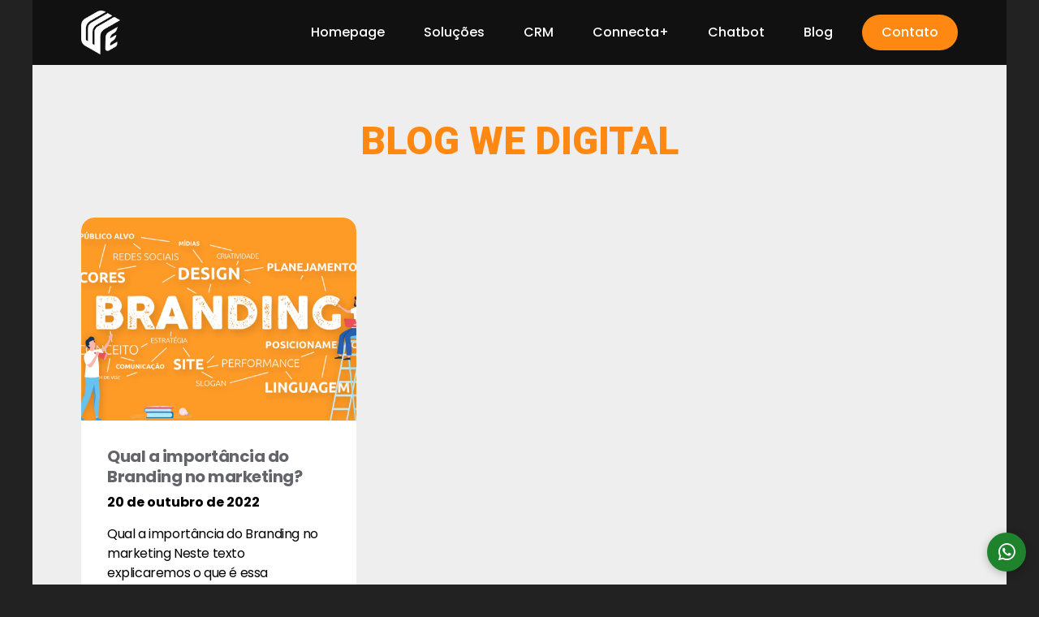

--- FILE ---
content_type: text/html; charset=UTF-8
request_url: https://agenciawedigital.com.br/tag/branding-marketing-rules/
body_size: 18302
content:
<!DOCTYPE html>
<html class="no-js" lang="pt-BR">
<head>
<meta charset="UTF-8">
<meta name="viewport" content="width=device-width, initial-scale=1.0">
<link rel="pingback" href="https://agenciawedigital.com.br/xmlrpc.php">
<meta name='robots' content='index, follow, max-image-preview:large, max-snippet:-1, max-video-preview:-1' />
	<style>img:is([sizes="auto" i], [sizes^="auto," i]) { contain-intrinsic-size: 3000px 1500px }</style>
	
	<!-- This site is optimized with the Yoast SEO plugin v26.3 - https://yoast.com/wordpress/plugins/seo/ -->
	<title>Arquivos branding marketing rules - Agência We Digital</title>
	<link rel="canonical" href="https://agenciawedigital.com.br/tag/branding-marketing-rules/" />
	<meta property="og:locale" content="pt_BR" />
	<meta property="og:type" content="article" />
	<meta property="og:title" content="Arquivos branding marketing rules - Agência We Digital" />
	<meta property="og:url" content="https://agenciawedigital.com.br/tag/branding-marketing-rules/" />
	<meta property="og:site_name" content="Agência We Digital" />
	<meta name="twitter:card" content="summary_large_image" />
	<script type="application/ld+json" class="yoast-schema-graph">{"@context":"https://schema.org","@graph":[{"@type":"CollectionPage","@id":"https://agenciawedigital.com.br/tag/branding-marketing-rules/","url":"https://agenciawedigital.com.br/tag/branding-marketing-rules/","name":"Arquivos branding marketing rules - Agência We Digital","isPartOf":{"@id":"https://agenciawedigital.com.br/#website"},"primaryImageOfPage":{"@id":"https://agenciawedigital.com.br/tag/branding-marketing-rules/#primaryimage"},"image":{"@id":"https://agenciawedigital.com.br/tag/branding-marketing-rules/#primaryimage"},"thumbnailUrl":"https://i0.wp.com/agenciawedigital.com.br/wp-content/uploads/2022/10/qual-a-importancia-do-branding-no-marketing.png?fit=1280%2C800&ssl=1","breadcrumb":{"@id":"https://agenciawedigital.com.br/tag/branding-marketing-rules/#breadcrumb"},"inLanguage":"pt-BR"},{"@type":"ImageObject","inLanguage":"pt-BR","@id":"https://agenciawedigital.com.br/tag/branding-marketing-rules/#primaryimage","url":"https://i0.wp.com/agenciawedigital.com.br/wp-content/uploads/2022/10/qual-a-importancia-do-branding-no-marketing.png?fit=1280%2C800&ssl=1","contentUrl":"https://i0.wp.com/agenciawedigital.com.br/wp-content/uploads/2022/10/qual-a-importancia-do-branding-no-marketing.png?fit=1280%2C800&ssl=1","width":1280,"height":800,"caption":"Qual a importância do Branding no marketing?"},{"@type":"BreadcrumbList","@id":"https://agenciawedigital.com.br/tag/branding-marketing-rules/#breadcrumb","itemListElement":[{"@type":"ListItem","position":1,"name":"Início","item":"https://agenciawedigital.com.br/"},{"@type":"ListItem","position":2,"name":"branding marketing rules"}]},{"@type":"WebSite","@id":"https://agenciawedigital.com.br/#website","url":"https://agenciawedigital.com.br/","name":"Agência We Digital","description":"Aceleramos seu negócio!","potentialAction":[{"@type":"SearchAction","target":{"@type":"EntryPoint","urlTemplate":"https://agenciawedigital.com.br/?s={search_term_string}"},"query-input":{"@type":"PropertyValueSpecification","valueRequired":true,"valueName":"search_term_string"}}],"inLanguage":"pt-BR"}]}</script>
	<!-- / Yoast SEO plugin. -->


<link rel='dns-prefetch' href='//stats.wp.com' />
<link rel='preconnect' href='//i0.wp.com' />
<link rel='preconnect' href='//c0.wp.com' />
<link rel="alternate" type="application/rss+xml" title="Feed para Agência We Digital &raquo;" href="https://agenciawedigital.com.br/feed/" />
<link rel="alternate" type="application/rss+xml" title="Feed de comentários para Agência We Digital &raquo;" href="https://agenciawedigital.com.br/comments/feed/" />
<link rel="alternate" type="application/rss+xml" title="Feed de tag para Agência We Digital &raquo; branding marketing rules" href="https://agenciawedigital.com.br/tag/branding-marketing-rules/feed/" />
<script type="text/javascript">
/* <![CDATA[ */
window._wpemojiSettings = {"baseUrl":"https:\/\/s.w.org\/images\/core\/emoji\/16.0.1\/72x72\/","ext":".png","svgUrl":"https:\/\/s.w.org\/images\/core\/emoji\/16.0.1\/svg\/","svgExt":".svg","source":{"concatemoji":"https:\/\/agenciawedigital.com.br\/wp-includes\/js\/wp-emoji-release.min.js?ver=6.8.3"}};
/*! This file is auto-generated */
!function(s,n){var o,i,e;function c(e){try{var t={supportTests:e,timestamp:(new Date).valueOf()};sessionStorage.setItem(o,JSON.stringify(t))}catch(e){}}function p(e,t,n){e.clearRect(0,0,e.canvas.width,e.canvas.height),e.fillText(t,0,0);var t=new Uint32Array(e.getImageData(0,0,e.canvas.width,e.canvas.height).data),a=(e.clearRect(0,0,e.canvas.width,e.canvas.height),e.fillText(n,0,0),new Uint32Array(e.getImageData(0,0,e.canvas.width,e.canvas.height).data));return t.every(function(e,t){return e===a[t]})}function u(e,t){e.clearRect(0,0,e.canvas.width,e.canvas.height),e.fillText(t,0,0);for(var n=e.getImageData(16,16,1,1),a=0;a<n.data.length;a++)if(0!==n.data[a])return!1;return!0}function f(e,t,n,a){switch(t){case"flag":return n(e,"\ud83c\udff3\ufe0f\u200d\u26a7\ufe0f","\ud83c\udff3\ufe0f\u200b\u26a7\ufe0f")?!1:!n(e,"\ud83c\udde8\ud83c\uddf6","\ud83c\udde8\u200b\ud83c\uddf6")&&!n(e,"\ud83c\udff4\udb40\udc67\udb40\udc62\udb40\udc65\udb40\udc6e\udb40\udc67\udb40\udc7f","\ud83c\udff4\u200b\udb40\udc67\u200b\udb40\udc62\u200b\udb40\udc65\u200b\udb40\udc6e\u200b\udb40\udc67\u200b\udb40\udc7f");case"emoji":return!a(e,"\ud83e\udedf")}return!1}function g(e,t,n,a){var r="undefined"!=typeof WorkerGlobalScope&&self instanceof WorkerGlobalScope?new OffscreenCanvas(300,150):s.createElement("canvas"),o=r.getContext("2d",{willReadFrequently:!0}),i=(o.textBaseline="top",o.font="600 32px Arial",{});return e.forEach(function(e){i[e]=t(o,e,n,a)}),i}function t(e){var t=s.createElement("script");t.src=e,t.defer=!0,s.head.appendChild(t)}"undefined"!=typeof Promise&&(o="wpEmojiSettingsSupports",i=["flag","emoji"],n.supports={everything:!0,everythingExceptFlag:!0},e=new Promise(function(e){s.addEventListener("DOMContentLoaded",e,{once:!0})}),new Promise(function(t){var n=function(){try{var e=JSON.parse(sessionStorage.getItem(o));if("object"==typeof e&&"number"==typeof e.timestamp&&(new Date).valueOf()<e.timestamp+604800&&"object"==typeof e.supportTests)return e.supportTests}catch(e){}return null}();if(!n){if("undefined"!=typeof Worker&&"undefined"!=typeof OffscreenCanvas&&"undefined"!=typeof URL&&URL.createObjectURL&&"undefined"!=typeof Blob)try{var e="postMessage("+g.toString()+"("+[JSON.stringify(i),f.toString(),p.toString(),u.toString()].join(",")+"));",a=new Blob([e],{type:"text/javascript"}),r=new Worker(URL.createObjectURL(a),{name:"wpTestEmojiSupports"});return void(r.onmessage=function(e){c(n=e.data),r.terminate(),t(n)})}catch(e){}c(n=g(i,f,p,u))}t(n)}).then(function(e){for(var t in e)n.supports[t]=e[t],n.supports.everything=n.supports.everything&&n.supports[t],"flag"!==t&&(n.supports.everythingExceptFlag=n.supports.everythingExceptFlag&&n.supports[t]);n.supports.everythingExceptFlag=n.supports.everythingExceptFlag&&!n.supports.flag,n.DOMReady=!1,n.readyCallback=function(){n.DOMReady=!0}}).then(function(){return e}).then(function(){var e;n.supports.everything||(n.readyCallback(),(e=n.source||{}).concatemoji?t(e.concatemoji):e.wpemoji&&e.twemoji&&(t(e.twemoji),t(e.wpemoji)))}))}((window,document),window._wpemojiSettings);
/* ]]> */
</script>

<link rel='stylesheet' id='farbtastic-css' href='https://c0.wp.com/c/6.8.3/wp-admin/css/farbtastic.min.css' type='text/css' media='all' />
<style id='wp-emoji-styles-inline-css' type='text/css'>

	img.wp-smiley, img.emoji {
		display: inline !important;
		border: none !important;
		box-shadow: none !important;
		height: 1em !important;
		width: 1em !important;
		margin: 0 0.07em !important;
		vertical-align: -0.1em !important;
		background: none !important;
		padding: 0 !important;
	}
</style>
<link rel='stylesheet' id='wp-block-library-css' href='https://c0.wp.com/c/6.8.3/wp-includes/css/dist/block-library/style.min.css' type='text/css' media='all' />
<style id='wp-block-library-theme-inline-css' type='text/css'>
.wp-block-audio :where(figcaption){color:#555;font-size:13px;text-align:center}.is-dark-theme .wp-block-audio :where(figcaption){color:#ffffffa6}.wp-block-audio{margin:0 0 1em}.wp-block-code{border:1px solid #ccc;border-radius:4px;font-family:Menlo,Consolas,monaco,monospace;padding:.8em 1em}.wp-block-embed :where(figcaption){color:#555;font-size:13px;text-align:center}.is-dark-theme .wp-block-embed :where(figcaption){color:#ffffffa6}.wp-block-embed{margin:0 0 1em}.blocks-gallery-caption{color:#555;font-size:13px;text-align:center}.is-dark-theme .blocks-gallery-caption{color:#ffffffa6}:root :where(.wp-block-image figcaption){color:#555;font-size:13px;text-align:center}.is-dark-theme :root :where(.wp-block-image figcaption){color:#ffffffa6}.wp-block-image{margin:0 0 1em}.wp-block-pullquote{border-bottom:4px solid;border-top:4px solid;color:currentColor;margin-bottom:1.75em}.wp-block-pullquote cite,.wp-block-pullquote footer,.wp-block-pullquote__citation{color:currentColor;font-size:.8125em;font-style:normal;text-transform:uppercase}.wp-block-quote{border-left:.25em solid;margin:0 0 1.75em;padding-left:1em}.wp-block-quote cite,.wp-block-quote footer{color:currentColor;font-size:.8125em;font-style:normal;position:relative}.wp-block-quote:where(.has-text-align-right){border-left:none;border-right:.25em solid;padding-left:0;padding-right:1em}.wp-block-quote:where(.has-text-align-center){border:none;padding-left:0}.wp-block-quote.is-large,.wp-block-quote.is-style-large,.wp-block-quote:where(.is-style-plain){border:none}.wp-block-search .wp-block-search__label{font-weight:700}.wp-block-search__button{border:1px solid #ccc;padding:.375em .625em}:where(.wp-block-group.has-background){padding:1.25em 2.375em}.wp-block-separator.has-css-opacity{opacity:.4}.wp-block-separator{border:none;border-bottom:2px solid;margin-left:auto;margin-right:auto}.wp-block-separator.has-alpha-channel-opacity{opacity:1}.wp-block-separator:not(.is-style-wide):not(.is-style-dots){width:100px}.wp-block-separator.has-background:not(.is-style-dots){border-bottom:none;height:1px}.wp-block-separator.has-background:not(.is-style-wide):not(.is-style-dots){height:2px}.wp-block-table{margin:0 0 1em}.wp-block-table td,.wp-block-table th{word-break:normal}.wp-block-table :where(figcaption){color:#555;font-size:13px;text-align:center}.is-dark-theme .wp-block-table :where(figcaption){color:#ffffffa6}.wp-block-video :where(figcaption){color:#555;font-size:13px;text-align:center}.is-dark-theme .wp-block-video :where(figcaption){color:#ffffffa6}.wp-block-video{margin:0 0 1em}:root :where(.wp-block-template-part.has-background){margin-bottom:0;margin-top:0;padding:1.25em 2.375em}
</style>
<style id='classic-theme-styles-inline-css' type='text/css'>
/*! This file is auto-generated */
.wp-block-button__link{color:#fff;background-color:#32373c;border-radius:9999px;box-shadow:none;text-decoration:none;padding:calc(.667em + 2px) calc(1.333em + 2px);font-size:1.125em}.wp-block-file__button{background:#32373c;color:#fff;text-decoration:none}
</style>
<style id='global-styles-inline-css' type='text/css'>
:root{--wp--preset--aspect-ratio--square: 1;--wp--preset--aspect-ratio--4-3: 4/3;--wp--preset--aspect-ratio--3-4: 3/4;--wp--preset--aspect-ratio--3-2: 3/2;--wp--preset--aspect-ratio--2-3: 2/3;--wp--preset--aspect-ratio--16-9: 16/9;--wp--preset--aspect-ratio--9-16: 9/16;--wp--preset--color--black: #000000;--wp--preset--color--cyan-bluish-gray: #abb8c3;--wp--preset--color--white: #ffffff;--wp--preset--color--pale-pink: #f78da7;--wp--preset--color--vivid-red: #cf2e2e;--wp--preset--color--luminous-vivid-orange: #ff6900;--wp--preset--color--luminous-vivid-amber: #fcb900;--wp--preset--color--light-green-cyan: #7bdcb5;--wp--preset--color--vivid-green-cyan: #00d084;--wp--preset--color--pale-cyan-blue: #8ed1fc;--wp--preset--color--vivid-cyan-blue: #0693e3;--wp--preset--color--vivid-purple: #9b51e0;--wp--preset--gradient--vivid-cyan-blue-to-vivid-purple: linear-gradient(135deg,rgba(6,147,227,1) 0%,rgb(155,81,224) 100%);--wp--preset--gradient--light-green-cyan-to-vivid-green-cyan: linear-gradient(135deg,rgb(122,220,180) 0%,rgb(0,208,130) 100%);--wp--preset--gradient--luminous-vivid-amber-to-luminous-vivid-orange: linear-gradient(135deg,rgba(252,185,0,1) 0%,rgba(255,105,0,1) 100%);--wp--preset--gradient--luminous-vivid-orange-to-vivid-red: linear-gradient(135deg,rgba(255,105,0,1) 0%,rgb(207,46,46) 100%);--wp--preset--gradient--very-light-gray-to-cyan-bluish-gray: linear-gradient(135deg,rgb(238,238,238) 0%,rgb(169,184,195) 100%);--wp--preset--gradient--cool-to-warm-spectrum: linear-gradient(135deg,rgb(74,234,220) 0%,rgb(151,120,209) 20%,rgb(207,42,186) 40%,rgb(238,44,130) 60%,rgb(251,105,98) 80%,rgb(254,248,76) 100%);--wp--preset--gradient--blush-light-purple: linear-gradient(135deg,rgb(255,206,236) 0%,rgb(152,150,240) 100%);--wp--preset--gradient--blush-bordeaux: linear-gradient(135deg,rgb(254,205,165) 0%,rgb(254,45,45) 50%,rgb(107,0,62) 100%);--wp--preset--gradient--luminous-dusk: linear-gradient(135deg,rgb(255,203,112) 0%,rgb(199,81,192) 50%,rgb(65,88,208) 100%);--wp--preset--gradient--pale-ocean: linear-gradient(135deg,rgb(255,245,203) 0%,rgb(182,227,212) 50%,rgb(51,167,181) 100%);--wp--preset--gradient--electric-grass: linear-gradient(135deg,rgb(202,248,128) 0%,rgb(113,206,126) 100%);--wp--preset--gradient--midnight: linear-gradient(135deg,rgb(2,3,129) 0%,rgb(40,116,252) 100%);--wp--preset--font-size--small: 13px;--wp--preset--font-size--medium: 20px;--wp--preset--font-size--large: 36px;--wp--preset--font-size--x-large: 42px;--wp--preset--spacing--20: 0.44rem;--wp--preset--spacing--30: 0.67rem;--wp--preset--spacing--40: 1rem;--wp--preset--spacing--50: 1.5rem;--wp--preset--spacing--60: 2.25rem;--wp--preset--spacing--70: 3.38rem;--wp--preset--spacing--80: 5.06rem;--wp--preset--shadow--natural: 6px 6px 9px rgba(0, 0, 0, 0.2);--wp--preset--shadow--deep: 12px 12px 50px rgba(0, 0, 0, 0.4);--wp--preset--shadow--sharp: 6px 6px 0px rgba(0, 0, 0, 0.2);--wp--preset--shadow--outlined: 6px 6px 0px -3px rgba(255, 255, 255, 1), 6px 6px rgba(0, 0, 0, 1);--wp--preset--shadow--crisp: 6px 6px 0px rgba(0, 0, 0, 1);}:where(.is-layout-flex){gap: 0.5em;}:where(.is-layout-grid){gap: 0.5em;}body .is-layout-flex{display: flex;}.is-layout-flex{flex-wrap: wrap;align-items: center;}.is-layout-flex > :is(*, div){margin: 0;}body .is-layout-grid{display: grid;}.is-layout-grid > :is(*, div){margin: 0;}:where(.wp-block-columns.is-layout-flex){gap: 2em;}:where(.wp-block-columns.is-layout-grid){gap: 2em;}:where(.wp-block-post-template.is-layout-flex){gap: 1.25em;}:where(.wp-block-post-template.is-layout-grid){gap: 1.25em;}.has-black-color{color: var(--wp--preset--color--black) !important;}.has-cyan-bluish-gray-color{color: var(--wp--preset--color--cyan-bluish-gray) !important;}.has-white-color{color: var(--wp--preset--color--white) !important;}.has-pale-pink-color{color: var(--wp--preset--color--pale-pink) !important;}.has-vivid-red-color{color: var(--wp--preset--color--vivid-red) !important;}.has-luminous-vivid-orange-color{color: var(--wp--preset--color--luminous-vivid-orange) !important;}.has-luminous-vivid-amber-color{color: var(--wp--preset--color--luminous-vivid-amber) !important;}.has-light-green-cyan-color{color: var(--wp--preset--color--light-green-cyan) !important;}.has-vivid-green-cyan-color{color: var(--wp--preset--color--vivid-green-cyan) !important;}.has-pale-cyan-blue-color{color: var(--wp--preset--color--pale-cyan-blue) !important;}.has-vivid-cyan-blue-color{color: var(--wp--preset--color--vivid-cyan-blue) !important;}.has-vivid-purple-color{color: var(--wp--preset--color--vivid-purple) !important;}.has-black-background-color{background-color: var(--wp--preset--color--black) !important;}.has-cyan-bluish-gray-background-color{background-color: var(--wp--preset--color--cyan-bluish-gray) !important;}.has-white-background-color{background-color: var(--wp--preset--color--white) !important;}.has-pale-pink-background-color{background-color: var(--wp--preset--color--pale-pink) !important;}.has-vivid-red-background-color{background-color: var(--wp--preset--color--vivid-red) !important;}.has-luminous-vivid-orange-background-color{background-color: var(--wp--preset--color--luminous-vivid-orange) !important;}.has-luminous-vivid-amber-background-color{background-color: var(--wp--preset--color--luminous-vivid-amber) !important;}.has-light-green-cyan-background-color{background-color: var(--wp--preset--color--light-green-cyan) !important;}.has-vivid-green-cyan-background-color{background-color: var(--wp--preset--color--vivid-green-cyan) !important;}.has-pale-cyan-blue-background-color{background-color: var(--wp--preset--color--pale-cyan-blue) !important;}.has-vivid-cyan-blue-background-color{background-color: var(--wp--preset--color--vivid-cyan-blue) !important;}.has-vivid-purple-background-color{background-color: var(--wp--preset--color--vivid-purple) !important;}.has-black-border-color{border-color: var(--wp--preset--color--black) !important;}.has-cyan-bluish-gray-border-color{border-color: var(--wp--preset--color--cyan-bluish-gray) !important;}.has-white-border-color{border-color: var(--wp--preset--color--white) !important;}.has-pale-pink-border-color{border-color: var(--wp--preset--color--pale-pink) !important;}.has-vivid-red-border-color{border-color: var(--wp--preset--color--vivid-red) !important;}.has-luminous-vivid-orange-border-color{border-color: var(--wp--preset--color--luminous-vivid-orange) !important;}.has-luminous-vivid-amber-border-color{border-color: var(--wp--preset--color--luminous-vivid-amber) !important;}.has-light-green-cyan-border-color{border-color: var(--wp--preset--color--light-green-cyan) !important;}.has-vivid-green-cyan-border-color{border-color: var(--wp--preset--color--vivid-green-cyan) !important;}.has-pale-cyan-blue-border-color{border-color: var(--wp--preset--color--pale-cyan-blue) !important;}.has-vivid-cyan-blue-border-color{border-color: var(--wp--preset--color--vivid-cyan-blue) !important;}.has-vivid-purple-border-color{border-color: var(--wp--preset--color--vivid-purple) !important;}.has-vivid-cyan-blue-to-vivid-purple-gradient-background{background: var(--wp--preset--gradient--vivid-cyan-blue-to-vivid-purple) !important;}.has-light-green-cyan-to-vivid-green-cyan-gradient-background{background: var(--wp--preset--gradient--light-green-cyan-to-vivid-green-cyan) !important;}.has-luminous-vivid-amber-to-luminous-vivid-orange-gradient-background{background: var(--wp--preset--gradient--luminous-vivid-amber-to-luminous-vivid-orange) !important;}.has-luminous-vivid-orange-to-vivid-red-gradient-background{background: var(--wp--preset--gradient--luminous-vivid-orange-to-vivid-red) !important;}.has-very-light-gray-to-cyan-bluish-gray-gradient-background{background: var(--wp--preset--gradient--very-light-gray-to-cyan-bluish-gray) !important;}.has-cool-to-warm-spectrum-gradient-background{background: var(--wp--preset--gradient--cool-to-warm-spectrum) !important;}.has-blush-light-purple-gradient-background{background: var(--wp--preset--gradient--blush-light-purple) !important;}.has-blush-bordeaux-gradient-background{background: var(--wp--preset--gradient--blush-bordeaux) !important;}.has-luminous-dusk-gradient-background{background: var(--wp--preset--gradient--luminous-dusk) !important;}.has-pale-ocean-gradient-background{background: var(--wp--preset--gradient--pale-ocean) !important;}.has-electric-grass-gradient-background{background: var(--wp--preset--gradient--electric-grass) !important;}.has-midnight-gradient-background{background: var(--wp--preset--gradient--midnight) !important;}.has-small-font-size{font-size: var(--wp--preset--font-size--small) !important;}.has-medium-font-size{font-size: var(--wp--preset--font-size--medium) !important;}.has-large-font-size{font-size: var(--wp--preset--font-size--large) !important;}.has-x-large-font-size{font-size: var(--wp--preset--font-size--x-large) !important;}
:where(.wp-block-post-template.is-layout-flex){gap: 1.25em;}:where(.wp-block-post-template.is-layout-grid){gap: 1.25em;}
:where(.wp-block-columns.is-layout-flex){gap: 2em;}:where(.wp-block-columns.is-layout-grid){gap: 2em;}
:root :where(.wp-block-pullquote){font-size: 1.5em;line-height: 1.6;}
</style>
<link rel='stylesheet' id='dashicons-css' href='https://c0.wp.com/c/6.8.3/wp-includes/css/dashicons.min.css' type='text/css' media='all' />
<link rel='stylesheet' id='ivory-search-styles-css' href='https://agenciawedigital.com.br/wp-content/plugins/add-search-to-menu/public/css/ivory-search.min.css?ver=5.5.11' type='text/css' media='all' />
<link rel='stylesheet' id='cs-css' href='https://agenciawedigital.com.br/wp-content/themes/pro/cornerstone/assets/css/site/cs-theme.7.7.7.css?ver=7.7.7' type='text/css' media='all' />
<style id='cs-inline-css' type='text/css'>
@media (min-width:1200px){.x-hide-xl{display:none !important;}}@media (min-width:960px) and (max-width:1199px){.x-hide-lg{display:none !important;}}@media (min-width:768px) and (max-width:959px){.x-hide-md{display:none !important;}}@media (min-width:360px) and (max-width:767px){.x-hide-sm{display:none !important;}}@media (max-width:359px){.x-hide-xs{display:none !important;}} body{background-color:#222;}.x-container.width{width:90%;}.x-container.max{max-width:1200px;}.x-bar-content.x-container.width{flex-basis:90%;}.x-container,.x-container.max,.x-container.width{margin-left:auto;margin-right:auto;}.x-main.full{float:none;clear:both;display:block;width:auto;}html{font-size:1em;}@media (min-width:359px){html{font-size:1em;}}@media (min-width:767px){html{font-size:1em;}}@media (min-width:959px){html{font-size:1em;}}@media (min-width:1199px){html{font-size:1em;}}input[type="text"],input[type="tel"],input[type="password"],input[type="email"],textarea{padding:0.5em;}body,input,button,select,textarea{font-family:"Roboto",sans-serif;color:#999;}h1,h2,h3,h4,h5,h6,.h1,.h2,.h3,.h4,.h5,.h6,h1 a,h2 a,h3 a,h4 a,h5 a,h6 a,.h1 a,.h2 a,.h3 a,.h4 a,.h5 a,.h6 a,blockquote{color:#111;}.cfc-h-tx{color:#111;!important;}.cfc-h-bd{border-color:#111;!important;}.cfc-h-bg{background-color:#111;!important;}.cfc-b-tx{color:#999;!important;}.cfc-b-bd{border-color:#999;!important;}.cfc-b-bg{background-color:#999;!important;}h1,h2,h3,h4,h5,h6,.h1,.h2,.h3,.h4,.h5,.h6,.x-text-headline{font-family:"Poppins",sans-serif;font-style:normal;font-weight:700;}h1,.h1{letter-spacing:-0.025em;}h2,.h2{letter-spacing:-0.025em;}h3,.h3{letter-spacing:-0.025em;}h4,.h4{letter-spacing:-0.025em;}h5,.h5{letter-spacing:-0.025em;}h6,.h6{letter-spacing:-0.025em;}.w-h{font-weight:700 !important;}a,.widget.widget_text ol li a,.widget_nav_menu .current-menu-item > a{color:#ff8813;}a:hover,h1 a:hover,h2 a:hover,h3 a:hover,h4 a:hover,h5 a:hover,h6 a:hover,.x-breadcrumb-wrap a:hover,.widget ul li a:hover,.widget ol li a:hover,.widget.widget_text ul li a,.x-accordion-heading .x-accordion-toggle:hover,.x-comment-author a:hover,.x-comment-time:hover,.x-recent-posts a:hover .h-recent-posts{color:#ffa712;}.bg .mejs-container,.x-video .mejs-container{position:unset !important;} @font-face{font-family:'FontAwesomePro';font-style:normal;font-weight:900;font-display:block;src:url('https://agenciawedigital.com.br/wp-content/themes/pro/cornerstone/assets/fonts/fa-solid-900.woff2?ver=6.7.2') format('woff2'),url('https://agenciawedigital.com.br/wp-content/themes/pro/cornerstone/assets/fonts/fa-solid-900.ttf?ver=6.7.2') format('truetype');}[data-x-fa-pro-icon]{font-family:"FontAwesomePro" !important;}[data-x-fa-pro-icon]:before{content:attr(data-x-fa-pro-icon);}[data-x-icon],[data-x-icon-o],[data-x-icon-l],[data-x-icon-s],[data-x-icon-b],[data-x-icon-sr],[data-x-icon-ss],[data-x-icon-sl],[data-x-fa-pro-icon],[class*="cs-fa-"]{display:inline-flex;font-style:normal;font-weight:400;text-decoration:inherit;text-rendering:auto;-webkit-font-smoothing:antialiased;-moz-osx-font-smoothing:grayscale;}[data-x-icon].left,[data-x-icon-o].left,[data-x-icon-l].left,[data-x-icon-s].left,[data-x-icon-b].left,[data-x-icon-sr].left,[data-x-icon-ss].left,[data-x-icon-sl].left,[data-x-fa-pro-icon].left,[class*="cs-fa-"].left{margin-right:0.5em;}[data-x-icon].right,[data-x-icon-o].right,[data-x-icon-l].right,[data-x-icon-s].right,[data-x-icon-b].right,[data-x-icon-sr].right,[data-x-icon-ss].right,[data-x-icon-sl].right,[data-x-fa-pro-icon].right,[class*="cs-fa-"].right{margin-left:0.5em;}[data-x-icon]:before,[data-x-icon-o]:before,[data-x-icon-l]:before,[data-x-icon-s]:before,[data-x-icon-b]:before,[data-x-icon-sr]:before,[data-x-icon-ss]:before,[data-x-icon-sl]:before,[data-x-fa-pro-icon]:before,[class*="cs-fa-"]:before{line-height:1;}@font-face{font-family:'FontAwesome';font-style:normal;font-weight:900;font-display:block;src:url('https://agenciawedigital.com.br/wp-content/themes/pro/cornerstone/assets/fonts/fa-solid-900.woff2?ver=6.7.2') format('woff2'),url('https://agenciawedigital.com.br/wp-content/themes/pro/cornerstone/assets/fonts/fa-solid-900.ttf?ver=6.7.2') format('truetype');}[data-x-icon],[data-x-icon-s],[data-x-icon][class*="cs-fa-"]{font-family:"FontAwesome" !important;font-weight:900;}[data-x-icon]:before,[data-x-icon][class*="cs-fa-"]:before{content:attr(data-x-icon);}[data-x-icon-s]:before{content:attr(data-x-icon-s);}@font-face{font-family:'FontAwesomeRegular';font-style:normal;font-weight:400;font-display:block;src:url('https://agenciawedigital.com.br/wp-content/themes/pro/cornerstone/assets/fonts/fa-regular-400.woff2?ver=6.7.2') format('woff2'),url('https://agenciawedigital.com.br/wp-content/themes/pro/cornerstone/assets/fonts/fa-regular-400.ttf?ver=6.7.2') format('truetype');}@font-face{font-family:'FontAwesomePro';font-style:normal;font-weight:400;font-display:block;src:url('https://agenciawedigital.com.br/wp-content/themes/pro/cornerstone/assets/fonts/fa-regular-400.woff2?ver=6.7.2') format('woff2'),url('https://agenciawedigital.com.br/wp-content/themes/pro/cornerstone/assets/fonts/fa-regular-400.ttf?ver=6.7.2') format('truetype');}[data-x-icon-o]{font-family:"FontAwesomeRegular" !important;}[data-x-icon-o]:before{content:attr(data-x-icon-o);}@font-face{font-family:'FontAwesomeLight';font-style:normal;font-weight:300;font-display:block;src:url('https://agenciawedigital.com.br/wp-content/themes/pro/cornerstone/assets/fonts/fa-light-300.woff2?ver=6.7.2') format('woff2'),url('https://agenciawedigital.com.br/wp-content/themes/pro/cornerstone/assets/fonts/fa-light-300.ttf?ver=6.7.2') format('truetype');}@font-face{font-family:'FontAwesomePro';font-style:normal;font-weight:300;font-display:block;src:url('https://agenciawedigital.com.br/wp-content/themes/pro/cornerstone/assets/fonts/fa-light-300.woff2?ver=6.7.2') format('woff2'),url('https://agenciawedigital.com.br/wp-content/themes/pro/cornerstone/assets/fonts/fa-light-300.ttf?ver=6.7.2') format('truetype');}[data-x-icon-l]{font-family:"FontAwesomeLight" !important;font-weight:300;}[data-x-icon-l]:before{content:attr(data-x-icon-l);}@font-face{font-family:'FontAwesomeBrands';font-style:normal;font-weight:normal;font-display:block;src:url('https://agenciawedigital.com.br/wp-content/themes/pro/cornerstone/assets/fonts/fa-brands-400.woff2?ver=6.7.2') format('woff2'),url('https://agenciawedigital.com.br/wp-content/themes/pro/cornerstone/assets/fonts/fa-brands-400.ttf?ver=6.7.2') format('truetype');}[data-x-icon-b]{font-family:"FontAwesomeBrands" !important;}[data-x-icon-b]:before{content:attr(data-x-icon-b);}@font-face{font-family:'FontAwesome SharpSolid';font-style:normal;font-weight:900;font-display:block;src:url('https://agenciawedigital.com.br/wp-content/themes/pro/cornerstone/assets/fonts/fa-sharp-solid-900.woff2?ver=6.7.2') format('woff2'),url('https://agenciawedigital.com.br/wp-content/themes/pro/cornerstone/assets/fonts/fa-sharp-solid-900.ttf?ver=6.7.2') format('truetype');}[data-x-icon],[data-x-icon-ss],[data-x-icon][class*="cs-fa-"]{font-family:"FontAwesome SharpSolid" !important;font-weight:900;}[data-x-icon]:before,[data-x-icon][class*="cs-fa-"]:before{content:attr(data-x-icon);}[data-x-icon-ss]:before{content:attr(data-x-icon-ss);}@font-face{font-family:'FontAwesome SharpRegular';font-style:normal;font-weight:400;font-display:block;src:url('https://agenciawedigital.com.br/wp-content/themes/pro/cornerstone/assets/fonts/fa-sharp-regular-400.woff2?ver=6.7.2') format('woff2'),url('https://agenciawedigital.com.br/wp-content/themes/pro/cornerstone/assets/fonts/fa-sharp-regular-400.ttf?ver=6.7.2') format('truetype');}[data-x-icon],[data-x-icon-sr],[data-x-icon][class*="cs-fa-"]{font-family:"FontAwesome SharpRegular" !important;font-weight:400;}[data-x-icon]:before,[data-x-icon][class*="cs-fa-"]:before{content:attr(data-x-icon);}[data-x-icon-sr]:before{content:attr(data-x-icon-sr);}@font-face{font-family:'FontAwesome SharpLight';font-style:normal;font-weight:300;font-display:block;src:url('https://agenciawedigital.com.br/wp-content/themes/pro/cornerstone/assets/fonts/fa-sharp-light-300.woff2?ver=6.7.2') format('woff2'),url('https://agenciawedigital.com.br/wp-content/themes/pro/cornerstone/assets/fonts/fa-sharp-light-300.ttf?ver=6.7.2') format('truetype');}[data-x-icon],[data-x-icon-sl],[data-x-icon][class*="cs-fa-"]{font-family:"FontAwesome SharpLight" !important;font-weight:300;}[data-x-icon]:before,[data-x-icon][class*="cs-fa-"]:before{content:attr(data-x-icon);}[data-x-icon-sl]:before{content:attr(data-x-icon-sl);}.widget.widget_rss li .rsswidget:before{content:"\f35d";padding-right:0.4em;font-family:"FontAwesome";} .m7j-0.x-section{margin-top:0px;margin-right:0px;margin-bottom:0px;margin-left:0px;border-top-width:0;border-right-width:0;border-bottom-width:0;border-left-width:0;padding-top:4em;padding-right:0px;padding-bottom:4em;padding-left:0px;background-color:#eee;z-index:auto;}:where(body:not(.tco-disable-effects)) .m7j-1:is(.x-effect-exit,.x-effect-entering,.x-effect-exiting) {animation-delay:0ms;animation-duration:1000ms;animation-timing-function:cubic-bezier(0.400,0.000,0.200,1.000);transition-delay:0ms;transition-duration:1000ms;transition-timing-function:cubic-bezier(0.400,0.000,0.200,1.000);}.m7j-1:is(.x-effect-enter){opacity:1;}:where(body:not(.tco-disable-effects)) .m7j-1:is(.x-effect-exit){opacity:0;}:where(body:not(.tco-disable-effects)) .m7j-2:hover,:where(body:not(.tco-disable-effects)) [data-x-effect-provider*="effects"]:hover .m7j-2{opacity:1;transform:translateY(-5%);}.m7j-3.x-row{z-index:auto;margin-right:auto;margin-left:auto;border-top-width:0;border-right-width:0;border-bottom-width:0;border-left-width:0;padding-top:1px;padding-right:1px;padding-bottom:1px;padding-left:1px;font-size:1em;}.m7j-3 > .x-row-inner{flex-direction:row;justify-content:flex-start;align-items:stretch;align-content:stretch;}.m7j-5 > .x-row-inner{margin-top:calc(((20px / 2) + 1px) * -1);margin-right:calc(((20px / 2) + 1px) * -1);margin-bottom:calc(((20px / 2) + 1px) * -1);margin-left:calc(((20px / 2) + 1px) * -1);}.m7j-5 > .x-row-inner > *{margin-top:calc(20px / 2);margin-bottom:calc(20px / 2);margin-right:calc(20px / 2);margin-left:calc(20px / 2);}.m7j-6.x-row{margin-top:4em;margin-bottom:0px;}.m7j-7 > .x-row-inner{margin-top:calc(((2em / 2) + 1px) * -1);margin-right:calc(((2em / 2) + 1px) * -1);margin-bottom:calc(((2em / 2) + 1px) * -1);margin-left:calc(((2em / 2) + 1px) * -1);}.m7j-7 > .x-row-inner > *{margin-top:calc(2em / 2);margin-bottom:calc(2em / 2);margin-right:calc(2em / 2);margin-left:calc(2em / 2);}.m7j-8{--gap:20px;}.m7j-9 > .x-row-inner > *:nth-child(1n - 0) {flex-basis:calc(100% - clamp(0px,var(--gap),9999px));}.m7j-a{--gap:2em;}.m7j-a > .x-row-inner > *:nth-child(3n - 0) {flex-basis:calc(33.33% - clamp(0px,var(--gap),9999px));}.m7j-a > .x-row-inner > *:nth-child(3n - 1) {flex-basis:calc(33.33% - clamp(0px,var(--gap),9999px));}.m7j-a > .x-row-inner > *:nth-child(3n - 2) {flex-basis:calc(33.33% - clamp(0px,var(--gap),9999px));}.m7j-b > .x-row-inner > *:nth-child(1n - 0) {flex-basis:calc(100% - clamp(0px,var(--gap),9999px));}.m7j-c.x-col{display:flex;flex-direction:column;flex-wrap:wrap;z-index:1;border-top-width:0;border-right-width:0;border-bottom-width:0;border-left-width:0;font-size:1em;}.m7j-d.x-col{justify-content:center;align-items:center;align-content:center;}.m7j-e.x-col{text-align:center;}.m7j-f.x-col{justify-content:flex-start;align-items:flex-start;align-content:flex-start;}.m7j-g.x-text .x-text-content-text-primary{line-height:1.25;}.m7j-h.x-text{border-top-width:0;border-right-width:0;border-bottom-width:0;border-left-width:0;font-size:1em;}.m7j-h.x-text .x-text-content-text-primary{font-style:normal;}.m7j-i.x-text .x-text-content-text-primary{font-family:"Roboto",sans-serif;font-size:3em;font-weight:900;text-transform:uppercase;color:#ff8813;}.m7j-j.x-text .x-text-content-text-primary{letter-spacing:0em;}.m7j-k.x-text .x-text-content-text-primary{font-family:"Poppins",sans-serif;font-size:1.25em;font-weight:700;letter-spacing:-0.025em;margin-right:calc(-0.025em * -1);color:#63656a;}.m7j-k.x-text:hover .x-text-content-text-primary,.m7j-k.x-text[class*="active"] .x-text-content-text-primary,[data-x-effect-provider*="colors"]:hover .m7j-k.x-text .x-text-content-text-primary{color:#ff8813;}.m7j-l.x-text .x-text-content-text-primary{text-transform:none;}.m7j-m.x-text{margin-top:0.5em;margin-right:0em;margin-bottom:1em;margin-left:0em;}.m7j-m.x-text .x-text-content-text-primary{font-family:inherit;font-size:1em;font-weight:inherit;line-height:1.4;color:rgba(0,0,0,1);}.m7j-n{overflow-x:hidden;overflow-y:hidden;max-width:400px;height:100%;background-color:#fff;box-shadow:none;}.m7j-n:hover,.m7j-n[class*="active"],[data-x-effect-provider*="colors"]:hover .m7j-n{box-shadow:0em 0.5em 1em 0px rgba(0,0,0,0.1);}.m7j-o{display:flex;flex-direction:column;justify-content:flex-start;align-items:flex-start;flex-wrap:wrap;align-content:flex-start;border-bottom-right-radius:1em;border-bottom-left-radius:1em;}.m7j-p{flex-grow:0;flex-shrink:1;width:100%;border-top-left-radius:1em;border-top-right-radius:1em;}.m7j-q{flex-basis:auto;border-top-width:0;border-right-width:0;border-bottom-width:0;border-left-width:0;font-size:1em;aspect-ratio:auto;}.m7j-r{height:250px;border-bottom-right-radius:0em;border-bottom-left-radius:0em;}.m7j-s{flex-grow:1;flex-shrink:0;border-top-left-radius:0em;border-top-right-radius:0em;padding-top:2em;padding-right:2em;padding-bottom:2em;padding-left:2em;}.m7j-t.x-image{font-size:1em;width:100%;border-top-width:0;border-right-width:0;border-bottom-width:0;border-left-width:0;}.m7j-t.x-image img{width:100%;border-top-left-radius:1em;border-top-right-radius:1em;border-bottom-right-radius:0em;border-bottom-left-radius:0em;object-fit:cover;aspect-ratio:auto;}.m7j-t.x-image,.m7j-t.x-image img{height:100%;}.m7j-u.x-text{margin-top:0em;margin-right:0em;margin-bottom:1em;margin-left:0em;border-top-width:0;border-right-width:0;border-bottom-width:0;border-left-width:0;font-family:"Poppins",sans-serif;font-size:1em;font-style:normal;font-weight:400;line-height:1.5;letter-spacing:-0.025em;text-transform:none;color:rgba(0,0,0,1);}.m7j-u.x-text > :first-child{margin-top:0;}.m7j-u.x-text > :last-child{margin-bottom:0;}.m7j-v.x-anchor {margin-top:auto;margin-right:0em;margin-bottom:0em;margin-left:0em;border-top-width:0;border-right-width:0;border-bottom-width:0;border-left-width:0;border-top-left-radius:10em;border-top-right-radius:10em;border-bottom-right-radius:10em;border-bottom-left-radius:10em;font-size:1em;background-color:#ff8813;box-shadow:0em 0.15em 0.65em 0em rgba(0,0,0,0.25);}.m7j-v.x-anchor .x-anchor-content {display:flex;flex-direction:row;justify-content:center;align-items:center;padding-top:0.5em;padding-right:1.75em;padding-bottom:0.5em;padding-left:1.75em;}.m7j-v.x-anchor:hover,.m7j-v.x-anchor[class*="active"],[data-x-effect-provider*="colors"]:hover .m7j-v.x-anchor {background-color:#fd9d54;}.m7j-v.x-anchor .x-anchor-text {margin-top:5px;margin-right:5px;margin-bottom:5px;margin-left:5px;}.m7j-v.x-anchor .x-anchor-text-primary {font-family:"Poppins",sans-serif;font-size:1em;font-style:normal;font-weight:700;line-height:1;color:#fff;}.m7j-w{border-top-width:0;border-right-width:0;border-bottom-width:0;border-left-width:0;}.m7j-w .x-paginate-inner{justify-content:flex-start;margin-right:calc(6px * -1);margin-bottom:calc(6px * -1);}.m7j-w .x-paginate-inner > *{min-width:3em;min-height:3em;margin-right:6px;margin-bottom:6px;border-top-width:0;border-right-width:0;border-bottom-width:0;border-left-width:0;border-top-left-radius:100em;border-top-right-radius:100em;border-bottom-right-radius:100em;border-bottom-left-radius:100em;padding-top:0.8em;padding-right:1em;padding-bottom:0.8em;padding-left:1em;font-family:inherit;font-size:1em;font-weight:inherit;color:rgba(0,0,0,1);background-color:rgba(0,0,0,0.075);box-shadow:none;}.m7j-w .x-paginate-inner > a:hover{border-top-left-radius:100em;border-top-right-radius:100em;border-bottom-right-radius:100em;border-bottom-left-radius:100em;background-color:rgba(0,0,0,0.15);box-shadow:0px 0px 0px 2px rgba(0,0,0,0.15);}.m7j-w .x-paginate-inner > .current{color:#fff;border-top-color:transparent;border-right-color:transparent;border-bottom-color:transparent;border-left-color:transparent;background-color:#ff8813;box-shadow:none;}@media screen and (max-width:1199px){.m7j-a > .x-row-inner > *:nth-child(2n - 0) {flex-basis:calc(50% - clamp(0px,var(--gap),9999px));}.m7j-a > .x-row-inner > *:nth-child(2n - 1) {flex-basis:calc(50% - clamp(0px,var(--gap),9999px));}}@media screen and (min-width:768px) and (max-width:959px){.m7j-i.x-text{font-size:0.875em;}}@media screen and (max-width:767px){.m7j-a > .x-row-inner > *:nth-child(1n - 0) {flex-basis:calc(100% - clamp(0px,var(--gap),9999px));}}@media screen and (min-width:360px) and (max-width:767px){.m7j-i.x-text{font-size:0.75em;}}@media screen and (max-width:359px){.m7j-i.x-text{font-size:0.625em;}} .e271-e7-v6 p {margin:0;} .moc-0.x-bar{width:calc(100% - (0px * 2));}.moc-1.x-bar{margin-top:0px;margin-left:0px;margin-right:0px;}.moc-2.x-bar{height:5em;}.moc-2 .x-bar-content{height:5em;}.moc-2.x-bar-space{height:5em;}.moc-3.x-bar{border-top-width:0;border-right-width:0;border-bottom-width:0;border-left-width:0;font-size:1em;z-index:9999;}.moc-3 .x-bar-content{display:flex;flex-direction:row;justify-content:space-between;align-items:center;}.moc-3.x-bar-outer-spacers:after,.moc-3.x-bar-outer-spacers:before{flex-basis:20px;width:20px!important;height:20px;}.moc-3.x-bar-space{font-size:1em;}.moc-4.x-bar{background-color:#111;}.moc-5.x-bar{height:auto;padding-top:1em;padding-right:0px;padding-bottom:1em;padding-left:0px;}.moc-5 .x-bar-content{height:auto;}.moc-5.x-bar-space{height:auto;}.moc-6.x-bar-container{display:flex;flex-direction:row;justify-content:space-between;align-items:center;flex-basis:auto;border-top-width:0;border-right-width:0;border-bottom-width:0;border-left-width:0;font-size:1em;z-index:auto;}.moc-7.x-bar-container{flex-grow:1;flex-shrink:0;}.moc-8.x-bar-container{flex-grow:0;flex-shrink:1;}.moc-9.x-image{font-size:1em;max-width:3em;border-top-width:0;border-right-width:0;border-bottom-width:0;border-left-width:0;}.moc-9.x-image img{aspect-ratio:auto;}.moc-a{margin-top:0px;margin-right:0.75em;margin-bottom:0px;margin-left:0px;display:flex;flex-direction:row;justify-content:space-around;align-items:stretch;align-self:stretch;flex-grow:0;flex-shrink:0;flex-basis:auto;}.moc-a > li,.moc-a > li > a{flex-grow:0;flex-shrink:1;flex-basis:auto;}.moc-b{font-size:1em;}.moc-c [data-x-toggle-collapse]{transition-duration:300ms;transition-timing-function:cubic-bezier(0.400,0.000,0.200,1.000);}.moc-d .x-dropdown {width:14em;font-size:16px;border-top-width:0;border-right-width:0;border-bottom-width:0;border-left-width:0;background-color:rgb(255,255,255);box-shadow:0em 0.15em 2em 0em rgba(0,0,0,0.15);transition-duration:500ms,500ms,0s;transition-timing-function:cubic-bezier(0.400,0.000,0.200,1.000);}.moc-d .x-dropdown:not(.x-active) {transition-delay:0s,0s,500ms;}.moc-f.x-anchor {border-top-width:0;border-right-width:0;border-bottom-width:0;border-left-width:0;font-size:1em;}.moc-f.x-anchor .x-anchor-content {display:flex;flex-direction:row;align-items:center;}.moc-h.x-anchor .x-anchor-content {justify-content:center;}.moc-i.x-anchor .x-anchor-content {padding-top:1.5em;padding-bottom:1.5em;}.moc-j.x-anchor .x-anchor-content {padding-right:1.5em;padding-left:1.5em;}.moc-k.x-anchor .x-anchor-text-primary {font-family:"Poppins",sans-serif;font-weight:500;line-height:1.25;color:#fff;}.moc-l.x-anchor .x-anchor-text-primary {font-size:1em;}.moc-m.x-anchor .x-anchor-text-primary {font-style:normal;}.moc-n.x-anchor:hover .x-anchor-text-primary,.moc-n.x-anchor[class*="active"] .x-anchor-text-primary,[data-x-effect-provider*="colors"]:hover .moc-n.x-anchor .x-anchor-text-primary {color:#ffa712;}.moc-o.x-anchor .x-anchor-content {justify-content:flex-start;padding-right:0.75em;padding-left:0.75em;}.moc-o.x-anchor .x-anchor-text-primary {color:rgba(0,0,0,1);}.moc-o.x-anchor:hover .x-anchor-text-primary,.moc-o.x-anchor[class*="active"] .x-anchor-text-primary,[data-x-effect-provider*="colors"]:hover .moc-o.x-anchor .x-anchor-text-primary {color:rgba(0,0,0,0.5);}.moc-o.x-anchor .x-anchor-sub-indicator {color:rgba(0,0,0,1);}.moc-o.x-anchor:hover .x-anchor-sub-indicator,.moc-o.x-anchor[class*="active"] .x-anchor-sub-indicator,[data-x-effect-provider*="colors"]:hover .moc-o.x-anchor .x-anchor-sub-indicator {color:rgba(0,0,0,0.5);}.moc-p.x-anchor .x-anchor-content {padding-top:0.75em;padding-bottom:0.75em;}.moc-q.x-anchor .x-anchor-text {margin-top:5px;margin-bottom:5px;margin-left:5px;}.moc-q.x-anchor .x-anchor-text-primary {font-family:inherit;font-weight:inherit;line-height:1;}.moc-q.x-anchor .x-anchor-sub-indicator {margin-top:5px;margin-right:5px;margin-bottom:5px;margin-left:5px;font-size:1em;}.moc-r.x-anchor .x-anchor-text {margin-right:auto;}.moc-s.x-anchor {border-top-left-radius:100em;border-top-right-radius:100em;border-bottom-right-radius:100em;border-bottom-left-radius:100em;}.moc-t.x-anchor {background-color:#ff8813;}.moc-t.x-anchor:hover,.moc-t.x-anchor[class*="active"],[data-x-effect-provider*="colors"]:hover .moc-t.x-anchor {background-color:#ffa712;}.moc-u.x-anchor {width:1.5em;height:1.5em;}.moc-u.x-anchor .x-graphic-icon {font-size:1.25em;color:rgba(0,0,0,1);}.moc-u.x-anchor:hover .x-graphic-icon,.moc-u.x-anchor[class*="active"] .x-graphic-icon,[data-x-effect-provider*="colors"]:hover .moc-u.x-anchor .x-graphic-icon {color:rgba(0,0,0,0.5);}.moc-u.x-anchor .x-toggle {color:#fff;}.moc-u.x-anchor:hover .x-toggle,.moc-u.x-anchor[class*="active"] .x-toggle,[data-x-effect-provider*="colors"]:hover .moc-u.x-anchor .x-toggle {color:#ffa712;}.moc-u.x-anchor .x-toggle-burger {width:10em;margin-top:3em;margin-right:0;margin-bottom:3em;margin-left:0;font-size:2px;}.moc-u.x-anchor .x-toggle-burger-bun-t {transform:translate3d(0,calc(3em * -1),0);}.moc-u.x-anchor .x-toggle-burger-bun-b {transform:translate3d(0,3em,0);}.moc-v.x-anchor .x-graphic-icon {width:auto;border-top-width:0;border-right-width:0;border-bottom-width:0;border-left-width:0;}.moc-w.x-anchor .x-anchor-content {padding-top:1em;padding-right:0em;padding-bottom:1em;padding-left:0em;}.moc-w.x-anchor .x-anchor-text {margin-top:0px;margin-bottom:0px;margin-left:0px;}.moc-x.x-anchor .x-anchor-text-primary {font-size:1.25em;}.moc-y.x-anchor .x-anchor-content {padding-right:1.25em;padding-left:1.25em;}.moc-y.x-anchor .x-anchor-text-primary {color:rgba(0,0,0,0.5);}.moc-y.x-anchor:hover .x-anchor-text-primary,.moc-y.x-anchor[class*="active"] .x-anchor-text-primary,[data-x-effect-provider*="colors"]:hover .moc-y.x-anchor .x-anchor-text-primary {color:rgb(0,0,0);}.moc-y.x-anchor .x-anchor-sub-indicator {color:rgba(0,0,0,0.5);}.moc-y.x-anchor:hover .x-anchor-sub-indicator,.moc-y.x-anchor[class*="active"] .x-anchor-sub-indicator,[data-x-effect-provider*="colors"]:hover .moc-y.x-anchor .x-anchor-sub-indicator {color:rgb(0,0,0);}.moc-z.x-anchor {margin-top:auto;margin-right:0em;margin-bottom:0em;margin-left:0em;}.moc-10.x-anchor {width:3em;height:3em;background-color:#1f832e;box-shadow:0em 0.15em 0.65em 0em rgba(0,0,0,0.25);}.moc-10.x-anchor:hover,.moc-10.x-anchor[class*="active"],[data-x-effect-provider*="colors"]:hover .moc-10.x-anchor {background-color:#2bb741;}.moc-10.x-anchor .x-graphic {margin-top:5px;margin-right:5px;margin-bottom:5px;margin-left:5px;}.moc-10.x-anchor .x-graphic-icon {font-size:1.5em;color:#fff;}.moc-11{font-size:16px;transition-duration:500ms;}.moc-11 .x-off-canvas-bg{background-color:#000000bf;transition-duration:500ms;transition-timing-function:cubic-bezier(0.400,0.000,0.200,1.000);}.moc-11 .x-off-canvas-close{width:calc(1em * 2);height:calc(1em * 2);font-size:1em;color:#666;transition-duration:0.3s,500ms,500ms;transition-timing-function:ease-in-out,cubic-bezier(0.400,0.000,0.200,1.000),cubic-bezier(0.400,0.000,0.200,1.000);}.moc-11 .x-off-canvas-close:focus,.moc-11 .x-off-canvas-close:hover{color:#ffa712;}.moc-11 .x-off-canvas-content{display:flex;flex-direction:column;justify-content:flex-start;align-items:stretch;width:100%;max-width:24em;padding-top:calc(1em * 2);padding-right:calc(1em * 2);padding-bottom:calc(1em * 2);padding-left:calc(1em * 2);border-top-width:0;border-right-width:0;border-bottom-width:0;border-left-width:0;background-color:#111;transition-duration:500ms;transition-timing-function:cubic-bezier(0.400,0.000,0.200,1.000);}.moc-12{display:flex;flex-direction:column;justify-content:flex-end;align-items:center;flex-wrap:wrap;align-content:center;flex-grow:0;flex-shrink:1;flex-basis:auto;position:fixed;right:0;bottom:0;z-index:99999;border-top-width:0;border-right-width:0;border-bottom-width:0;border-left-width:0;padding-top:0px;padding-right:1em;padding-bottom:1em;padding-left:0px;font-size:1em;aspect-ratio:auto;}@media screen and (min-width:768px) and (max-width:959px){.moc-7.x-bar-container{font-size:0.875em;}}@media screen and (min-width:360px) and (max-width:767px){.moc-7.x-bar-container{font-size:0.75em;}}@media screen and (max-width:359px){.moc-7.x-bar-container{font-size:0.625em;}} .e876-e9 li:first-child a .x-anchor-content{padding-top:0 !important;}.e876-e9 li:last-child a .x-anchor-content{padding-bottom:0 !important;}.e876-e19 li:first-child a .x-anchor-content{padding-top:0 !important;}.e876-e19 li:last-child a .x-anchor-content{padding-bottom:0 !important;}.e876-e29 li:first-child a .x-anchor-content{padding-top:0 !important;}.e876-e29 li:last-child a .x-anchor-content{padding-bottom:0 !important;}.e876-e39 li:first-child a .x-anchor-content{padding-top:0 !important;}.e876-e39 li:last-child a .x-anchor-content{padding-bottom:0 !important;}.e876-e49 li:first-child a .x-anchor-content{padding-top:0 !important;}.e876-e49 li:last-child a .x-anchor-content{padding-bottom:0 !important;}.e876-e59 li:first-child a .x-anchor-content{padding-top:0 !important;}.e876-e59 li:last-child a .x-anchor-content{padding-bottom:0 !important;} .mq-0.x-bar{height:auto;padding-top:2em;padding-right:0px;padding-bottom:2em;padding-left:0px;border-top-width:0;border-right-width:0;border-bottom-width:0;border-left-width:0;font-size:1em;background-color:#111;z-index:9999;}.mq-0 .x-bar-content{display:flex;flex-direction:row;align-items:center;height:auto;}.mq-0.x-bar-outer-spacers:after,.mq-0.x-bar-outer-spacers:before{flex-basis:20px;width:20px!important;height:20px;}.mq-0.x-bar-space{font-size:1em;}.mq-1 .x-bar-content{justify-content:flex-start;}.mq-2.x-bar{box-shadow:0px 3px 25px 0px rgba(0,0,0,0.15);}.mq-2 .x-bar-content{justify-content:space-between;}.mq-3.x-bar-container{display:flex;flex-basis:auto;border-top-width:0;border-right-width:0;border-bottom-width:0;border-left-width:0;font-size:1em;z-index:auto;}.mq-4.x-bar-container{flex-direction:row;justify-content:space-around;align-items:stretch;margin-top:2.25em;}.mq-5.x-bar-container{flex-grow:0;flex-shrink:1;margin-right:0px;margin-bottom:0px;margin-left:0px;}.mq-6.x-bar-container{flex-direction:column;justify-content:center;align-items:center;}.mq-7.x-bar-container{margin-top:2em;}.mq-8.x-bar-container{flex-grow:1;flex-shrink:0;width:100%;text-align:center;}.mq-9{display:flex;flex-wrap:wrap;border-top-width:0;border-right-width:0;border-bottom-width:0;border-left-width:0;}.mq-a{flex-direction:column;}.mq-b{justify-content:center;}.mq-c{align-items:center;align-content:center;}.mq-d{flex-grow:0;flex-shrink:1;flex-basis:auto;font-size:1em;aspect-ratio:auto;}.mq-e{margin-top:0px;margin-left:2em;border-top-width:0px;border-right-width:0px;border-bottom-width:0px;border-left-width:2px;border-top-style:solid;border-right-style:solid;border-bottom-style:solid;border-left-style:solid;border-top-color:#fff;border-right-color:transparent;border-bottom-color:transparent;border-left-color:#fff;padding-top:0px;padding-right:0px;padding-bottom:0px;padding-left:2em;}.mq-e:hover,.mq-e[class*="active"],[data-x-effect-provider*="colors"]:hover .mq-e{border-top-color:#fff;border-right-color:#fff;border-bottom-color:#fff;border-left-color:#fff;}.mq-f{margin-right:0px;margin-bottom:0px;}.mq-g{flex-direction:row;row-gap:0.5em;column-gap:0.5em;}.mq-h{justify-content:flex-start;}.mq-j{align-items:flex-start;align-content:flex-start;margin-top:1em;margin-left:0px;}.mq-k.x-image{font-size:1em;border-top-width:0;border-right-width:0;border-bottom-width:0;border-left-width:0;}.mq-k.x-image img{aspect-ratio:auto;}.mq-l.x-image{max-width:6em;}.mq-n.x-image{max-width:150px;}.mq-o.x-image{margin-top:1em;margin-right:0px;margin-bottom:0px;margin-left:0px;}.mq-p.x-row{z-index:auto;margin-right:auto;margin-left:auto;border-top-width:0;border-right-width:0;border-bottom-width:0;border-left-width:0;padding-top:1px;padding-right:1px;padding-bottom:1px;padding-left:1px;font-size:1em;}.mq-p > .x-row-inner{flex-direction:row;justify-content:flex-start;align-items:stretch;align-content:stretch;margin-top:calc(((2em / 2) + 1px) * -1);margin-right:calc(((1em / 2) + 1px) * -1);margin-bottom:calc(((2em / 2) + 1px) * -1);margin-left:calc(((1em / 2) + 1px) * -1);}.mq-p > .x-row-inner > *{margin-top:calc(2em / 2);margin-bottom:calc(2em / 2);margin-right:calc(1em / 2);margin-left:calc(1em / 2);}.mq-q{--gap:1em;}.mq-q > .x-row-inner > *:nth-child(1n - 0) {flex-basis:calc(100% - clamp(0px,var(--gap),9999px));}.mq-r.x-col{display:flex;flex-direction:row;justify-content:flex-start;align-items:flex-start;flex-wrap:wrap;align-content:flex-start;z-index:1;border-top-width:0;border-right-width:0;border-bottom-width:0;border-left-width:0;font-size:1em;}.mq-s{width:1em;border-top-width:0;border-right-width:0;border-bottom-width:0;border-left-width:0;height:1em;line-height:1em;color:#fff;}.mq-s:hover,.mq-s[class*="active"],[data-x-effect-provider*="colors"]:hover .mq-s{color:#ffa712;}.mq-t{font-size:2em;}.mq-u{font-size:1.75em;}.mq-v.x-text{margin-top:0em;}.mq-v.x-text .x-text-content-text-primary{font-size:1.25em;}.mq-v.x-text:hover .x-text-content-text-primary,.mq-v.x-text[class*="active"] .x-text-content-text-primary,[data-x-effect-provider*="colors"]:hover .mq-v.x-text .x-text-content-text-primary{color:#ffa712;}.mq-w.x-text{margin-right:0em;margin-bottom:0em;}.mq-x.x-text{margin-left:0.8em;}.mq-y.x-text{border-top-width:0;border-right-width:0;border-bottom-width:0;border-left-width:0;font-size:1em;}.mq-y.x-text .x-text-content-text-primary{font-family:"Poppins",sans-serif;font-style:normal;font-weight:400;letter-spacing:0em;text-transform:none;color:#fff;}.mq-z.x-text .x-text-content-text-primary{line-height:1.25;}.mq-11.x-text{margin-left:1em;}.mq-14.x-text .x-text-content-text-primary{font-size:1em;}.mq-17.x-text .x-text-content-text-primary{line-height:1.5;}.mq-18.x-text{margin-top:0.5em;}.mq-19.x-text{margin-left:0em;}.mq-1a.x-text{margin-top:2em;}.mq-1a.x-text .x-text-content-text-primary{font-size:0.875em;}@media screen and (max-width:1199px){.mq-19.x-text{max-width:500px;}}@media screen and (min-width:960px) and (max-width:1199px){.mq-2.x-bar{padding-bottom:6em;}.mq-12.x-text{max-width:350px;}}@media screen and (max-width:959px){.mq-1 .x-bar-content{flex-direction:column;align-items:stretch;}.mq-4.x-bar-container{margin-top:0em;}.mq-8.x-bar-container{align-items:flex-start;text-align:left;}.mq-12.x-text{max-width:300px;}}@media screen and (min-width:768px) and (max-width:959px){.mq-2.x-bar{padding-bottom:2em;}.mq-7.x-bar-container{align-items:flex-start;}.mq-8.x-bar-container{justify-content:flex-start;}.mq-j{flex-direction:row;}.mq-n.x-image{margin-right:1em;}.mq-o.x-image{margin-top:0em;}}@media screen and (max-width:767px){.mq-2.x-bar{padding-bottom:5em;}.mq-4.x-bar-container{flex-direction:column;}.mq-7.x-bar-container{align-items:center;}.mq-8.x-bar-container{justify-content:center;}.mq-e{margin-top:1em;margin-left:0em;border-top-width:2px;border-left-width:0px;padding-top:1em;padding-left:0em;}.mq-i{justify-content:center;}.mq-j{flex-direction:column;}.mq-n.x-image{margin-right:0em;}.mq-o.x-image{margin-top:1em;}.mq-r.x-col{flex-direction:column;align-items:center;align-content:center;text-align:center;}.mq-v.x-text{margin-left:0em;}.mq-10.x-text{margin-top:0.5em;}.mq-12.x-text{margin-top:1em;}}@media screen and (min-width:360px) and (max-width:767px){.mq-l.x-image{font-size:0.875em;}.mq-v.x-text{font-size:0.875em;}}@media screen and (max-width:359px){.mq-l.x-image{font-size:0.75em;}.mq-v.x-text{font-size:0.75em;}.mq-16.x-text{font-size:0.875em;}} .e26-e27 a {color:var(--tco-dcq-0);}.e26-e27 a:hover {color:var(--tco-dcq-1);}.e26-e28 a {color:var(--tco-dcq-2);}.e26-e28 a:hover {color:var(--tco-dcq-3);}.text-orange {color:#ff8813;}.x-site{max-width:1920px;margin:0 auto;}.grecaptcha-badge{visibility:hidden !important;}.is-search-form{margin-bottom:0;border-radius:100em;overflow:hidden;}.is-ajax-search-result{background-color:transparent !important;}.is-ajax-search-items{margin-top:0.5em !important;border:solid 4px #999 !important;border-radius:1em !important;box-shadow:0.25em 0.25em 0.5em rgba(0,0,0,0.1) !important;}.is-ajax-search-details a,.is-ajax-search-result a{color:#ff8813 !important;}.is-ajax-search-details a:hover,.is-ajax-search-result a:hover{color:#ffa712 !important;}
</style>
<link rel='stylesheet' id='x-child-css' href='https://agenciawedigital.com.br/wp-content/themes/pro-child/style.css?ver=6.7.7' type='text/css' media='all' />
<style id='rocket-lazyload-inline-css' type='text/css'>
.rll-youtube-player{position:relative;padding-bottom:56.23%;height:0;overflow:hidden;max-width:100%;}.rll-youtube-player:focus-within{outline: 2px solid currentColor;outline-offset: 5px;}.rll-youtube-player iframe{position:absolute;top:0;left:0;width:100%;height:100%;z-index:100;background:0 0}.rll-youtube-player img{bottom:0;display:block;left:0;margin:auto;max-width:100%;width:100%;position:absolute;right:0;top:0;border:none;height:auto;-webkit-transition:.4s all;-moz-transition:.4s all;transition:.4s all}.rll-youtube-player img:hover{-webkit-filter:brightness(75%)}.rll-youtube-player .play{height:100%;width:100%;left:0;top:0;position:absolute;background:url(https://agenciawedigital.com.br/wp-content/plugins/rocket-lazy-load/assets/img/youtube.png) no-repeat center;background-color: transparent !important;cursor:pointer;border:none;}
</style>
<script type="text/javascript" src="https://c0.wp.com/c/6.8.3/wp-includes/js/jquery/jquery.min.js" id="jquery-core-js"></script>
<script type="text/javascript" src="https://c0.wp.com/c/6.8.3/wp-includes/js/jquery/jquery-migrate.min.js" id="jquery-migrate-js"></script>
<script type="text/javascript" id="cf7rl-redirect_method-js-extra">
/* <![CDATA[ */
var cf7rl_ajax_object = {"cf7rl_ajax_url":"https:\/\/agenciawedigital.com.br\/wp-admin\/admin-ajax.php","cf7rl_forms":"[\"|2518|url|https:\\\/\\\/agenciawedigital.com.br\\\/obrigado\\\/|0|\",\"|2517|url|https:\\\/\\\/agenciawedigital.com.br\\\/obrigado\\\/|0|\",\"|1451|url|https:\\\/\\\/agenciawedigital.com.br\\\/agradecemos\\\/|0|\",\"|113|url|https:\\\/\\\/agenciawedigital.com.br\\\/obrigado\\\/|0|\"]"};
/* ]]> */
</script>
<script type="text/javascript" src="https://agenciawedigital.com.br/wp-content/plugins/cf7-redirect-thank-you-page/assets/js/redirect_method.js" id="cf7rl-redirect_method-js"></script>
<link rel="https://api.w.org/" href="https://agenciawedigital.com.br/wp-json/" /><link rel="alternate" title="JSON" type="application/json" href="https://agenciawedigital.com.br/wp-json/wp/v2/tags/282" /><link rel="stylesheet" href="https://agenciawedigital.com.br/wp-content/plugins/auto-tag-links//css/styles.css" type="text/css" />	<style>img#wpstats{display:none}</style>
		<style type="text/css">.broken_link, a.broken_link {
	text-decoration: line-through;
}</style><!-- Google Tag Manager -->
<script>(function(w,d,s,l,i){w[l]=w[l]||[];w[l].push({'gtm.start':
new Date().getTime(),event:'gtm.js'});var f=d.getElementsByTagName(s)[0],
j=d.createElement(s),dl=l!='dataLayer'?'&l='+l:'';j.async=true;j.src=
'https://www.googletagmanager.com/gtm.js?id='+i+dl;f.parentNode.insertBefore(j,f);
})(window,document,'script','dataLayer','GTM-NSDLZG3');</script>
<!-- End Google Tag Manager --><link rel="icon" href="https://i0.wp.com/agenciawedigital.com.br/wp-content/uploads/2022/06/favicon.jpg?fit=32%2C32&#038;ssl=1" sizes="32x32" />
<link rel="icon" href="https://i0.wp.com/agenciawedigital.com.br/wp-content/uploads/2022/06/favicon.jpg?fit=128%2C128&#038;ssl=1" sizes="192x192" />
<link rel="apple-touch-icon" href="https://i0.wp.com/agenciawedigital.com.br/wp-content/uploads/2022/06/favicon.jpg?fit=128%2C128&#038;ssl=1" />
<meta name="msapplication-TileImage" content="https://i0.wp.com/agenciawedigital.com.br/wp-content/uploads/2022/06/favicon.jpg?fit=128%2C128&#038;ssl=1" />
<link rel="stylesheet" href="//fonts.googleapis.com/css?family=Roboto:400,400i,700,700i,900,900i%7CPoppins:400,400i,700,700i,500,500i&#038;subset=latin,latin-ext&#038;display=auto" type="text/css" media="all" crossorigin="anonymous" data-x-google-fonts/>			<style type="text/css">
					</style>
		<noscript><style id="rocket-lazyload-nojs-css">.rll-youtube-player, [data-lazy-src]{display:none !important;}</style></noscript></head>
<body class="archive tag tag-branding-marketing-rules tag-282 wp-theme-pro wp-child-theme-pro-child pro x-starter x-child-theme-active x-full-width-layout-active pro-v6_7_7">

<!-- Google Tag Manager (noscript) -->
<noscript><iframe src="https://www.googletagmanager.com/ns.html?id=GTM-NSDLZG3"
height="0" width="0" style="display:none;visibility:hidden"></iframe></noscript>
<!-- End Google Tag Manager (noscript) --><div class="x-root"><div class="x-site"><header class="x-masthead" role="banner"><div class="x-bar x-bar-top x-bar-h x-bar-relative x-bar-is-sticky x-hide-sm x-hide-xs e876-e31 moc-2 moc-3 moc-4" data-x-bar="{&quot;id&quot;:&quot;e876-e31&quot;,&quot;region&quot;:&quot;top&quot;,&quot;height&quot;:&quot;5em&quot;,&quot;scrollOffset&quot;:true,&quot;triggerOffset&quot;:&quot;150&quot;,&quot;shrink&quot;:&quot;1&quot;,&quot;slideEnabled&quot;:true}"><div class="e876-e31 x-bar-content x-container max width"><div class="x-bar-container e876-e32 moc-6 moc-7"><a class="x-image e876-e33 moc-9" href="https://agenciawedigital.com.br"><img src="data:image/svg+xml,%3Csvg%20xmlns='http://www.w3.org/2000/svg'%20viewBox='0%200%20145%20165'%3E%3C/svg%3E" width="145" height="165" alt="Image" data-lazy-src="https://i0.wp.com/agenciawedigital.com.br/wp-content/uploads/wedigital-logo-cubo-branco-1.png-1.png?fit=145%2C165&amp;ssl=1"><noscript><img src="https://i0.wp.com/agenciawedigital.com.br/wp-content/uploads/wedigital-logo-cubo-branco-1.png-1.png?fit=145%2C165&amp;ssl=1" width="145" height="165" alt="Image" loading="lazy"></noscript></a></div><div class="x-bar-container x-hide-md x-hide-sm x-hide-xs e876-e34 moc-6 moc-8"><ul class="x-menu-first-level x-menu x-menu-inline e876-e35 moc-a moc-b moc-d" data-x-hoverintent="{&quot;interval&quot;:50,&quot;timeout&quot;:500,&quot;sensitivity&quot;:9}"><li class="menu-item menu-item-type-post_type menu-item-object-page menu-item-home menu-item-2515" id="menu-item-2515"><a class="x-anchor x-anchor-menu-item moc-e moc-f moc-g moc-h moc-i moc-j moc-k moc-l moc-m moc-n" tabindex="0" href="https://agenciawedigital.com.br/"><div class="x-anchor-content"><div class="x-anchor-text"><span class="x-anchor-text-primary">Homepage</span></div></div></a></li><li class="menu-item menu-item-type-custom menu-item-object-custom menu-item-home menu-item-2516" id="menu-item-2516"><a class="x-anchor x-anchor-menu-item moc-e moc-f moc-g moc-h moc-i moc-j moc-k moc-l moc-m moc-n" tabindex="0" href="https://agenciawedigital.com.br/#solucoes"><div class="x-anchor-content"><div class="x-anchor-text"><span class="x-anchor-text-primary">Soluções</span></div></div></a></li><li class="menu-item menu-item-type-post_type menu-item-object-page menu-item-2513" id="menu-item-2513"><a class="x-anchor x-anchor-menu-item moc-e moc-f moc-g moc-h moc-i moc-j moc-k moc-l moc-m moc-n" tabindex="0" href="https://agenciawedigital.com.br/crm/"><div class="x-anchor-content"><div class="x-anchor-text"><span class="x-anchor-text-primary">CRM</span></div></div></a></li><li class="menu-item menu-item-type-post_type menu-item-object-page menu-item-3268" id="menu-item-3268"><a class="x-anchor x-anchor-menu-item moc-e moc-f moc-g moc-h moc-i moc-j moc-k moc-l moc-m moc-n" tabindex="0" href="https://agenciawedigital.com.br/connecta/"><div class="x-anchor-content"><div class="x-anchor-text"><span class="x-anchor-text-primary">Connecta+</span></div></div></a></li><li class="menu-item menu-item-type-post_type menu-item-object-page menu-item-2512" id="menu-item-2512"><a class="x-anchor x-anchor-menu-item moc-e moc-f moc-g moc-h moc-i moc-j moc-k moc-l moc-m moc-n" tabindex="0" href="https://agenciawedigital.com.br/chatbot/"><div class="x-anchor-content"><div class="x-anchor-text"><span class="x-anchor-text-primary">Chatbot</span></div></div></a></li><li class="menu-item menu-item-type-post_type menu-item-object-page current_page_parent menu-item-2514" id="menu-item-2514"><a class="x-anchor x-anchor-menu-item moc-e moc-f moc-g moc-h moc-i moc-j moc-k moc-l moc-m moc-n" tabindex="0" href="https://agenciawedigital.com.br/blog/"><div class="x-anchor-content"><div class="x-anchor-text"><span class="x-anchor-text-primary">Blog</span></div></div></a></li></ul><a class="x-anchor x-anchor-button e876-e36 moc-e moc-f moc-h moc-j moc-k moc-l moc-m moc-p moc-s moc-t" tabindex="0" href="#contato"><div class="x-anchor-content"><div class="x-anchor-text"><span class="x-anchor-text-primary">Contato</span></div></div></a></div><div class="x-bar-container x-hide-lg x-hide-xl e876-e37 moc-6 moc-8"><div class="x-anchor x-anchor-toggle has-graphic e876-e38 moc-e moc-f moc-g moc-h moc-u moc-v" tabindex="0" role="button" data-x-toggle="1" data-x-toggleable="e876-e38" data-x-toggle-overlay="1" aria-controls="e876-e38-off-canvas" aria-expanded="false" aria-haspopup="true" aria-label="Toggle Off Canvas Content"><div class="x-anchor-content"><span class="x-graphic" aria-hidden="true">
<span class="x-toggle x-toggle-burger x-graphic-child x-graphic-toggle" aria-hidden="true">

  
    <span class="x-toggle-burger-bun-t" data-x-toggle-anim="x-bun-t-1"></span>
    <span class="x-toggle-burger-patty" data-x-toggle-anim="x-patty-1"></span>
    <span class="x-toggle-burger-bun-b" data-x-toggle-anim="x-bun-b-1"></span>

  
</span></span></div></div></div></div></div><div class="x-hide-sm x-hide-xs e876-e31 moc-2 moc-3 moc-4 x-bar-space x-bar-space-top x-bar-space-h" style="display: none;"></div><div class="x-bar x-bar-top x-bar-h x-bar-relative x-hide-lg x-hide-md x-hide-xl e876-e41 moc-3 moc-4 moc-5" data-x-bar="{&quot;id&quot;:&quot;e876-e41&quot;,&quot;region&quot;:&quot;top&quot;,&quot;height&quot;:&quot;auto&quot;}"><div class="e876-e41 x-bar-content x-container max width"><div class="x-bar-container e876-e42 moc-6 moc-7"><a class="x-image e876-e43 moc-9" href="https://agenciawedigital.com.br"><img src="data:image/svg+xml,%3Csvg%20xmlns='http://www.w3.org/2000/svg'%20viewBox='0%200%20145%20165'%3E%3C/svg%3E" width="145" height="165" alt="Image" data-lazy-src="https://i0.wp.com/agenciawedigital.com.br/wp-content/uploads/wedigital-logo-cubo-branco-1.png-1.png?fit=145%2C165&amp;ssl=1"><noscript><img src="https://i0.wp.com/agenciawedigital.com.br/wp-content/uploads/wedigital-logo-cubo-branco-1.png-1.png?fit=145%2C165&amp;ssl=1" width="145" height="165" alt="Image" loading="lazy"></noscript></a></div><div class="x-bar-container x-hide-md x-hide-sm x-hide-xs e876-e44 moc-6 moc-8"><ul class="x-menu-first-level x-menu x-menu-inline e876-e45 moc-a moc-b moc-d" data-x-hoverintent="{&quot;interval&quot;:50,&quot;timeout&quot;:500,&quot;sensitivity&quot;:9}"><li class="menu-item menu-item-type-post_type menu-item-object-page menu-item-home menu-item-2515"><a class="x-anchor x-anchor-menu-item moc-e moc-f moc-g moc-h moc-i moc-j moc-k moc-m moc-n moc-x" tabindex="0" href="https://agenciawedigital.com.br/"><div class="x-anchor-content"><div class="x-anchor-text"><span class="x-anchor-text-primary">Homepage</span></div></div></a></li><li class="menu-item menu-item-type-custom menu-item-object-custom menu-item-home menu-item-2516"><a class="x-anchor x-anchor-menu-item moc-e moc-f moc-g moc-h moc-i moc-j moc-k moc-m moc-n moc-x" tabindex="0" href="https://agenciawedigital.com.br/#solucoes"><div class="x-anchor-content"><div class="x-anchor-text"><span class="x-anchor-text-primary">Soluções</span></div></div></a></li><li class="menu-item menu-item-type-post_type menu-item-object-page menu-item-2513"><a class="x-anchor x-anchor-menu-item moc-e moc-f moc-g moc-h moc-i moc-j moc-k moc-m moc-n moc-x" tabindex="0" href="https://agenciawedigital.com.br/crm/"><div class="x-anchor-content"><div class="x-anchor-text"><span class="x-anchor-text-primary">CRM</span></div></div></a></li><li class="menu-item menu-item-type-post_type menu-item-object-page menu-item-3268"><a class="x-anchor x-anchor-menu-item moc-e moc-f moc-g moc-h moc-i moc-j moc-k moc-m moc-n moc-x" tabindex="0" href="https://agenciawedigital.com.br/connecta/"><div class="x-anchor-content"><div class="x-anchor-text"><span class="x-anchor-text-primary">Connecta+</span></div></div></a></li><li class="menu-item menu-item-type-post_type menu-item-object-page menu-item-2512"><a class="x-anchor x-anchor-menu-item moc-e moc-f moc-g moc-h moc-i moc-j moc-k moc-m moc-n moc-x" tabindex="0" href="https://agenciawedigital.com.br/chatbot/"><div class="x-anchor-content"><div class="x-anchor-text"><span class="x-anchor-text-primary">Chatbot</span></div></div></a></li><li class="menu-item menu-item-type-post_type menu-item-object-page current_page_parent menu-item-2514"><a class="x-anchor x-anchor-menu-item moc-e moc-f moc-g moc-h moc-i moc-j moc-k moc-m moc-n moc-x" tabindex="0" href="https://agenciawedigital.com.br/blog/"><div class="x-anchor-content"><div class="x-anchor-text"><span class="x-anchor-text-primary">Blog</span></div></div></a></li></ul><a class="x-anchor x-anchor-button e876-e46 moc-e moc-f moc-h moc-j moc-k moc-m moc-p moc-s moc-t moc-x" tabindex="0" href="#"><div class="x-anchor-content"><div class="x-anchor-text"><span class="x-anchor-text-primary">Contato</span></div></div></a></div><div class="x-bar-container x-hide-lg x-hide-xl e876-e47 moc-6 moc-8"><div class="x-anchor x-anchor-toggle has-graphic e876-e48 moc-e moc-f moc-g moc-h moc-u moc-v" tabindex="0" role="button" data-x-toggle="1" data-x-toggleable="e876-e48" data-x-toggle-overlay="1" aria-controls="e876-e48-off-canvas" aria-expanded="false" aria-haspopup="true" aria-label="Toggle Off Canvas Content"><div class="x-anchor-content"><span class="x-graphic" aria-hidden="true">
<span class="x-toggle x-toggle-burger x-graphic-child x-graphic-toggle" aria-hidden="true">

  
    <span class="x-toggle-burger-bun-t" data-x-toggle-anim="x-bun-t-1"></span>
    <span class="x-toggle-burger-patty" data-x-toggle-anim="x-patty-1"></span>
    <span class="x-toggle-burger-bun-b" data-x-toggle-anim="x-bun-b-1"></span>

  
</span></span></div></div></div></div></div><div class="x-bar x-bar-top x-bar-h x-bar-absolute x-bar-is-sticky x-bar-is-initially-hidden x-hide-lg x-hide-md x-hide-xl e876-e51 moc-0 moc-3 moc-4 moc-5" data-x-bar="{&quot;id&quot;:&quot;e876-e51&quot;,&quot;region&quot;:&quot;top&quot;,&quot;height&quot;:&quot;auto&quot;,&quot;hideInitially&quot;:true,&quot;scrollOffset&quot;:true,&quot;triggerOffset&quot;:&quot;150&quot;,&quot;shrink&quot;:&quot;1&quot;,&quot;slideEnabled&quot;:true}"><div class="e876-e51 x-bar-content x-container max width"><div class="x-bar-container e876-e52 moc-6 moc-7"><a class="x-image e876-e53 moc-9" href="https://agenciawedigital.com.br"><img src="data:image/svg+xml,%3Csvg%20xmlns='http://www.w3.org/2000/svg'%20viewBox='0%200%20145%20165'%3E%3C/svg%3E" width="145" height="165" alt="Image" data-lazy-src="https://i0.wp.com/agenciawedigital.com.br/wp-content/uploads/wedigital-logo-cubo-branco-1.png-1.png?fit=145%2C165&amp;ssl=1"><noscript><img src="https://i0.wp.com/agenciawedigital.com.br/wp-content/uploads/wedigital-logo-cubo-branco-1.png-1.png?fit=145%2C165&amp;ssl=1" width="145" height="165" alt="Image" loading="lazy"></noscript></a></div><div class="x-bar-container x-hide-md x-hide-sm x-hide-xs e876-e54 moc-6 moc-8"><ul class="x-menu-first-level x-menu x-menu-inline e876-e55 moc-a moc-b moc-d" data-x-hoverintent="{&quot;interval&quot;:50,&quot;timeout&quot;:500,&quot;sensitivity&quot;:9}"><li class="menu-item menu-item-type-post_type menu-item-object-page menu-item-home menu-item-2515"><a class="x-anchor x-anchor-menu-item moc-e moc-f moc-g moc-h moc-i moc-j moc-k moc-m moc-n moc-x" tabindex="0" href="https://agenciawedigital.com.br/"><div class="x-anchor-content"><div class="x-anchor-text"><span class="x-anchor-text-primary">Homepage</span></div></div></a></li><li class="menu-item menu-item-type-custom menu-item-object-custom menu-item-home menu-item-2516"><a class="x-anchor x-anchor-menu-item moc-e moc-f moc-g moc-h moc-i moc-j moc-k moc-m moc-n moc-x" tabindex="0" href="https://agenciawedigital.com.br/#solucoes"><div class="x-anchor-content"><div class="x-anchor-text"><span class="x-anchor-text-primary">Soluções</span></div></div></a></li><li class="menu-item menu-item-type-post_type menu-item-object-page menu-item-2513"><a class="x-anchor x-anchor-menu-item moc-e moc-f moc-g moc-h moc-i moc-j moc-k moc-m moc-n moc-x" tabindex="0" href="https://agenciawedigital.com.br/crm/"><div class="x-anchor-content"><div class="x-anchor-text"><span class="x-anchor-text-primary">CRM</span></div></div></a></li><li class="menu-item menu-item-type-post_type menu-item-object-page menu-item-3268"><a class="x-anchor x-anchor-menu-item moc-e moc-f moc-g moc-h moc-i moc-j moc-k moc-m moc-n moc-x" tabindex="0" href="https://agenciawedigital.com.br/connecta/"><div class="x-anchor-content"><div class="x-anchor-text"><span class="x-anchor-text-primary">Connecta+</span></div></div></a></li><li class="menu-item menu-item-type-post_type menu-item-object-page menu-item-2512"><a class="x-anchor x-anchor-menu-item moc-e moc-f moc-g moc-h moc-i moc-j moc-k moc-m moc-n moc-x" tabindex="0" href="https://agenciawedigital.com.br/chatbot/"><div class="x-anchor-content"><div class="x-anchor-text"><span class="x-anchor-text-primary">Chatbot</span></div></div></a></li><li class="menu-item menu-item-type-post_type menu-item-object-page current_page_parent menu-item-2514"><a class="x-anchor x-anchor-menu-item moc-e moc-f moc-g moc-h moc-i moc-j moc-k moc-m moc-n moc-x" tabindex="0" href="https://agenciawedigital.com.br/blog/"><div class="x-anchor-content"><div class="x-anchor-text"><span class="x-anchor-text-primary">Blog</span></div></div></a></li></ul><a class="x-anchor x-anchor-button e876-e56 moc-e moc-f moc-h moc-j moc-k moc-m moc-p moc-s moc-t moc-x" tabindex="0" href="#"><div class="x-anchor-content"><div class="x-anchor-text"><span class="x-anchor-text-primary">Contato</span></div></div></a></div><div class="x-bar-container x-hide-lg x-hide-xl e876-e57 moc-6 moc-8"><div class="x-anchor x-anchor-toggle has-graphic e876-e58 moc-e moc-f moc-g moc-h moc-u moc-v" tabindex="0" role="button" data-x-toggle="1" data-x-toggleable="e876-e58" data-x-toggle-overlay="1" aria-controls="e876-e58-off-canvas" aria-expanded="false" aria-haspopup="true" aria-label="Toggle Off Canvas Content"><div class="x-anchor-content"><span class="x-graphic" aria-hidden="true">
<span class="x-toggle x-toggle-burger x-graphic-child x-graphic-toggle" aria-hidden="true">

  
    <span class="x-toggle-burger-bun-t" data-x-toggle-anim="x-bun-t-1"></span>
    <span class="x-toggle-burger-patty" data-x-toggle-anim="x-patty-1"></span>
    <span class="x-toggle-burger-bun-b" data-x-toggle-anim="x-bun-b-1"></span>

  
</span></span></div></div></div></div></div><div class="x-div e876-e61 moc-12"><a class="x-anchor x-anchor-button has-graphic e876-e62 moc-e moc-f moc-h moc-s moc-v moc-10" tabindex="0" href="https://api.whatsapp.com/send/?phone=5511965463185&amp;text=Ol%C3%A1%2C+vim+do+site+da+Agencia+We+Digital+e+gostaria+de+falar+com+o+time!&amp;type=phone_number&amp;app_absent=0" rel="nofollow noopener noreferrer" target="_blank"><div class="x-anchor-content"><span class="x-graphic" aria-hidden="true"><i class="x-icon x-graphic-child x-graphic-icon x-graphic-primary" aria-hidden="true" data-x-icon-b="&#xf232;"></i></span></div></a></div></header><main class="x-layout x-layout-archive" role="main"><div class="x-section e271-e1 m7j-0"><div class="x-row x-container max width e271-e2 m7j-3 m7j-4 m7j-5 m7j-8 m7j-9"><div class="x-row-inner"><div class="x-col e271-e3 m7j-c m7j-d m7j-e"><div class="x-text x-text-headline e271-e4 m7j-g m7j-h m7j-i m7j-j"><div class="x-text-content"><div class="x-text-content-text"><h1 class="x-text-content-text-primary">Blog We Digital</h1>
</div></div></div></div></div></div><div class="x-row x-container max width e271-e5 m7j-3 m7j-6 m7j-7 m7j-a m7j-1 x-effect-exit" data-x-effect="{&quot;scroll&quot;:true,&quot;offsetTop&quot;:&quot;0%&quot;,&quot;offsetBottom&quot;:&quot;-1000%&quot;,&quot;behaviorScroll&quot;:&quot;fire-once&quot;,&quot;animationEnter&quot;:&quot;fadeInUp&quot;,&quot;animationExit&quot;:&quot;rollOut&quot;}"><div class="x-row-inner"><div class="x-col e271-e6 m7j-c m7j-f m7j-2" data-x-effect="{&quot;durationBase&quot;:&quot;300ms&quot;}"><a class="x-div e271-e7-v0 m7j-n m7j-o m7j-p m7j-q" href="https://agenciawedigital.com.br/estrategias-de-marketing/qual-a-importancia-do-branding-no-marketing/"><div class="x-div e271-e7-v1 m7j-p m7j-q m7j-r"><span class="x-image e271-e7-v2 m7j-t"><img src="data:image/svg+xml,%3Csvg%20xmlns='http://www.w3.org/2000/svg'%20viewBox='0%200%201280%20800'%3E%3C/svg%3E" width="1280" height="800" alt="Qual a importância do Branding no marketing?" data-lazy-src="https://i0.wp.com/agenciawedigital.com.br/wp-content/uploads/2022/10/qual-a-importancia-do-branding-no-marketing.png?fit=1280%2C800&amp;ssl=1"><noscript><img src="https://i0.wp.com/agenciawedigital.com.br/wp-content/uploads/2022/10/qual-a-importancia-do-branding-no-marketing.png?fit=1280%2C800&amp;ssl=1" width="1280" height="800" alt="Qual a importância do Branding no marketing?" loading="lazy"></noscript></span></div><div class="x-div e271-e7-v3 m7j-o m7j-q m7j-s"><div class="x-text x-text-headline e271-e7-v4 m7j-g m7j-h m7j-k m7j-l"><div class="x-text-content"><div class="x-text-content-text"><h1 class="x-text-content-text-primary">Qual a importância do Branding no marketing?</h1>
</div></div></div><div class="x-text x-text-headline e271-e7-v5 m7j-h m7j-j m7j-l m7j-m"><div class="x-text-content"><div class="x-text-content-text"><h1 class="x-text-content-text-primary">20 de outubro de 2022</h1>
</div></div></div><div class="x-text x-content e271-e7-v6 m7j-u">Qual a importância do Branding no marketing Neste texto explicaremos o que é essa estratégia e qual a importância do Branding para a sua marca....</div><span class="x-anchor x-anchor-button e271-e7-v7 m7j-v" tabindex="0"><div class="x-anchor-content"><div class="x-anchor-text"><span class="x-anchor-text-primary">Ver Post</span></div></div></span></div></a></div></div></div><div class="x-row x-container max width e271-e8 m7j-3 m7j-5 m7j-6 m7j-8 m7j-b"><div class="x-row-inner"><div class="x-col e271-e9 m7j-c m7j-d"><nav class="x-paginate e271-e10 m7j-w is-empty" role="navigation"><div class="x-paginate-inner"></div></nav></div></div></div></div></main><footer class="x-colophon" role="contentinfo"><div class="x-bar x-bar-footer x-bar-h x-bar-relative e26-e1 mq-0 mq-1" data-x-bar="{&quot;id&quot;:&quot;e26-e1&quot;,&quot;region&quot;:&quot;footer&quot;,&quot;height&quot;:&quot;auto&quot;}"><div class="e26-e1 x-bar-content x-container max width"><div class="x-bar-container e26-e2 mq-3 mq-4 mq-5"><div class="x-div e26-e3 mq-9 mq-a mq-b mq-c mq-d"><a class="x-image e26-e4 mq-k mq-l mq-m" href="https://agenciawedigital.com.br"><img src="data:image/svg+xml,%3Csvg%20xmlns='http://www.w3.org/2000/svg'%20viewBox='0%200%20115%20173'%3E%3C/svg%3E" width="115" height="173" alt="Image" data-lazy-src="https://i0.wp.com/agenciawedigital.com.br/wp-content/uploads/wedigital-logo115px-branco-1.png?fit=115%2C173&amp;ssl=1"><noscript><img src="https://i0.wp.com/agenciawedigital.com.br/wp-content/uploads/wedigital-logo115px-branco-1.png?fit=115%2C173&amp;ssl=1" width="115" height="173" alt="Image" loading="lazy"></noscript></a></div><div class="x-div e26-e5 mq-d mq-e mq-f"><div class="x-row e26-e6 mq-p mq-q"><div class="x-row-inner"><div class="x-col e26-e7 mq-r"><a class="x-div e26-e8 mq-9 mq-c mq-d mq-g mq-h" href="https://www.instagram.com/agenciawedigital?utm_source=ig_web_button_share_sheet&amp;igsh=ZDNlZDc0MzIxNw==" rel="nofollow noopener noreferrer" target="_blank" data-x-effect-provider="colors particles effects"><i class="x-icon e26-e9 mq-s mq-t" aria-hidden="true" data-x-icon-b="&#xe055;"></i><div class="x-text x-text-headline e26-e10 mq-v mq-w mq-x mq-y mq-z"><div class="x-text-content"><div class="x-text-content-text"><p class="x-text-content-text-primary">Instagram</p>
</div></div></div></a></div><div class="x-col e26-e11 mq-r"><a class="x-div e26-e12 mq-9 mq-c mq-d mq-g mq-h" href="tel:11972360197" data-x-effect-provider="colors particles effects"><i class="x-icon e26-e13 mq-s mq-u" aria-hidden="true" data-x-icon-s="&#xf2a0;"></i><div class="x-text x-text-headline e26-e14 mq-v mq-w mq-y mq-z mq-10 mq-11"><div class="x-text-content"><div class="x-text-content-text"><p class="x-text-content-text-primary">(11) 95371-0508</p>
</div></div></div></a></div><div class="x-col e26-e15 mq-r"><a class="x-div e26-e16 mq-9 mq-c mq-d mq-g mq-h mq-i" href="https://maps.app.goo.gl/JgD3YpFS6v1TwYXc7" rel="nofollow noopener noreferrer" target="_blank" data-x-effect-provider="colors particles effects"><i class="x-icon e26-e17 mq-s mq-u" aria-hidden="true" data-x-icon-s="&#xf3c5;"></i><div class="x-text x-text-headline e26-e18 mq-v mq-w mq-y mq-z mq-11 mq-12"><div class="x-text-content"><div class="x-text-content-text"><p class="x-text-content-text-primary">R. Do Rócio, 423 - Sala 705 Vila Olímpia, São Paulo - SP </p>
</div></div></div></a></div></div></div></div></div><div class="x-bar-container e26-e19 mq-3 mq-5 mq-6 mq-7"><div class="x-text x-text-headline e26-e20 mq-y mq-z mq-13 mq-14 mq-15"><div class="x-text-content"><div class="x-text-content-text"><h1 class="x-text-content-text-primary">Certificações</h1>
</div></div></div><div class="x-div e26-e21 mq-9 mq-a mq-d mq-f mq-h mq-j"><span class="x-image e26-e22 mq-k mq-m mq-n"><img src="data:image/svg+xml,%3Csvg%20xmlns='http://www.w3.org/2000/svg'%20viewBox='0%200%20189%2057'%3E%3C/svg%3E" width="189" height="57" alt="Image" data-lazy-src="https://i0.wp.com/agenciawedigital.com.br/wp-content/uploads/wedigital-certificacao-1-google-1.png?fit=189%2C57&amp;ssl=1"><noscript><img src="https://i0.wp.com/agenciawedigital.com.br/wp-content/uploads/wedigital-certificacao-1-google-1.png?fit=189%2C57&amp;ssl=1" width="189" height="57" alt="Image" loading="lazy"></noscript></span><span class="x-image e26-e23 mq-k mq-n mq-o"><img src="data:image/svg+xml,%3Csvg%20xmlns='http://www.w3.org/2000/svg'%20viewBox='0%200%20189%2057'%3E%3C/svg%3E" width="189" height="57" alt="Image" data-lazy-src="https://i0.wp.com/agenciawedigital.com.br/wp-content/uploads/wedigital-certificacao-2-meta-1.png?fit=189%2C57&amp;ssl=1"><noscript><img src="https://i0.wp.com/agenciawedigital.com.br/wp-content/uploads/wedigital-certificacao-2-meta-1.png?fit=189%2C57&amp;ssl=1" width="189" height="57" alt="Image" loading="lazy"></noscript></span></div></div></div></div><div class="x-bar x-bar-footer x-bar-h x-bar-relative e26-e24 mq-0 mq-2" data-x-bar="{&quot;id&quot;:&quot;e26-e24&quot;,&quot;region&quot;:&quot;footer&quot;,&quot;height&quot;:&quot;auto&quot;}"><div class="e26-e24 x-bar-content x-container max width"><div class="x-bar-container e26-e25 mq-3 mq-6 mq-8"><a href="tel:11972360197" rel="nofollow noopener noreferrer" target="_blank" class="x-text x-text-headline e26-e26 mq-y mq-13 mq-14 mq-15 mq-16 mq-17"><div class="x-text-content"><div class="x-text-content-text"><p class="x-text-content-text-primary">Copyright 2025 - Agência We Digital
</br>
CNPJ: 38.860.515/0001-34</p>
</div></div></a><div style="--tco-dcq-0:#ff8813;--tco-dcq-1:#ffa712;" class="x-text x-text-headline e26-e27 mq-w mq-y mq-z mq-14 mq-15 mq-16 mq-18 mq-19"><div class="x-text-content"><div class="x-text-content-text"><p class="x-text-content-text-primary">Acesse nossa <a href="https://agenciawedigital.com.br/politica-de-privacidade/">política de privacidade</a> para saber como gerenciamos os seus dados</p>
</div></div></div><div style="--tco-dcq-2:#ff8813;--tco-dcq-3:#ffa712;" class="x-text x-text-headline e26-e28 mq-w mq-y mq-z mq-15 mq-16 mq-19 mq-1a"><div class="x-text-content"><div class="x-text-content-text"><p class="x-text-content-text-primary">Este site é protegido pelo reCAPTCHA e pelo Google e sua
<a href="https://policies.google.com/privacy">política de privacidade</a> e
<a href="https://policies.google.com/terms">termos de serviço</a> também se aplicam.</p>
</div></div></div></div></div></div></footer><div id="e876-e38-off-canvas" class="x-off-canvas x-off-canvas-right moc-11 e876-e38" role="dialog" data-x-toggleable="e876-e38" aria-hidden="true" aria-label="Off Canvas" data-x-disable-body-scroll="1"><span class="x-off-canvas-bg" data-x-toggle-direct-close=""></span><div class="x-off-canvas-content x-off-canvas-content-right" data-x-scrollbar="{&quot;suppressScrollX&quot;:true}" role="document" tabindex="-1" aria-label="Off Canvas Content"><ul class="x-menu x-menu-collapsed e876-e39 moc-b moc-c moc-e moc-f moc-g moc-h moc-k moc-m moc-n moc-r moc-w moc-x moc-e moc-f moc-g moc-h moc-l moc-m moc-p moc-q moc-r moc-y"><li class="menu-item menu-item-type-post_type menu-item-object-page menu-item-home menu-item-2515"><a class="x-anchor x-anchor-menu-item moc-e moc-f moc-g moc-h moc-k moc-m moc-n moc-r moc-w moc-x" tabindex="0" href="https://agenciawedigital.com.br/"><div class="x-anchor-content"><div class="x-anchor-text"><span class="x-anchor-text-primary">Homepage</span></div></div></a></li><li class="menu-item menu-item-type-custom menu-item-object-custom menu-item-home menu-item-2516"><a class="x-anchor x-anchor-menu-item moc-e moc-f moc-g moc-h moc-k moc-m moc-n moc-r moc-w moc-x" tabindex="0" href="https://agenciawedigital.com.br/#solucoes"><div class="x-anchor-content"><div class="x-anchor-text"><span class="x-anchor-text-primary">Soluções</span></div></div></a></li><li class="menu-item menu-item-type-post_type menu-item-object-page menu-item-2513"><a class="x-anchor x-anchor-menu-item moc-e moc-f moc-g moc-h moc-k moc-m moc-n moc-r moc-w moc-x" tabindex="0" href="https://agenciawedigital.com.br/crm/"><div class="x-anchor-content"><div class="x-anchor-text"><span class="x-anchor-text-primary">CRM</span></div></div></a></li><li class="menu-item menu-item-type-post_type menu-item-object-page menu-item-3268"><a class="x-anchor x-anchor-menu-item moc-e moc-f moc-g moc-h moc-k moc-m moc-n moc-r moc-w moc-x" tabindex="0" href="https://agenciawedigital.com.br/connecta/"><div class="x-anchor-content"><div class="x-anchor-text"><span class="x-anchor-text-primary">Connecta+</span></div></div></a></li><li class="menu-item menu-item-type-post_type menu-item-object-page menu-item-2512"><a class="x-anchor x-anchor-menu-item moc-e moc-f moc-g moc-h moc-k moc-m moc-n moc-r moc-w moc-x" tabindex="0" href="https://agenciawedigital.com.br/chatbot/"><div class="x-anchor-content"><div class="x-anchor-text"><span class="x-anchor-text-primary">Chatbot</span></div></div></a></li><li class="menu-item menu-item-type-post_type menu-item-object-page current_page_parent menu-item-2514"><a class="x-anchor x-anchor-menu-item moc-e moc-f moc-g moc-h moc-k moc-m moc-n moc-r moc-w moc-x" tabindex="0" href="https://agenciawedigital.com.br/blog/"><div class="x-anchor-content"><div class="x-anchor-text"><span class="x-anchor-text-primary">Blog</span></div></div></a></li></ul><a class="x-anchor x-anchor-button e876-e40 moc-f moc-h moc-j moc-k moc-m moc-p moc-s moc-t moc-x moc-z" tabindex="0" href="#"><div class="x-anchor-content"><div class="x-anchor-text"><span class="x-anchor-text-primary">Contato</span></div></div></a></div><button class="x-off-canvas-close x-off-canvas-close-right" data-x-toggle-close="1" aria-label="Close Off Canvas Content"><span><svg viewBox="0 0 16 16"><g><path d="M14.7,1.3c-0.4-0.4-1-0.4-1.4,0L8,6.6L2.7,1.3c-0.4-0.4-1-0.4-1.4,0s-0.4,1,0,1.4L6.6,8l-5.3,5.3 c-0.4,0.4-0.4,1,0,1.4C1.5,14.9,1.7,15,2,15s0.5-0.1,0.7-0.3L8,9.4l5.3,5.3c0.2,0.2,0.5,0.3,0.7,0.3s0.5-0.1,0.7-0.3 c0.4-0.4,0.4-1,0-1.4L9.4,8l5.3-5.3C15.1,2.3,15.1,1.7,14.7,1.3z"></path></g></svg></span></button></div><div id="e876-e48-off-canvas" class="x-off-canvas x-off-canvas-right moc-11 e876-e48" role="dialog" data-x-toggleable="e876-e48" aria-hidden="true" aria-label="Off Canvas" data-x-disable-body-scroll="1"><span class="x-off-canvas-bg" data-x-toggle-direct-close=""></span><div class="x-off-canvas-content x-off-canvas-content-right" data-x-scrollbar="{&quot;suppressScrollX&quot;:true}" role="document" tabindex="-1" aria-label="Off Canvas Content"><ul class="x-menu x-menu-collapsed e876-e49 moc-b moc-c moc-e moc-f moc-g moc-h moc-k moc-m moc-n moc-r moc-w moc-x moc-e moc-f moc-g moc-h moc-l moc-m moc-p moc-q moc-r moc-y"><li class="menu-item menu-item-type-post_type menu-item-object-page menu-item-home menu-item-2515"><a class="x-anchor x-anchor-menu-item moc-e moc-f moc-g moc-h moc-k moc-m moc-n moc-r moc-w moc-x" tabindex="0" href="https://agenciawedigital.com.br/"><div class="x-anchor-content"><div class="x-anchor-text"><span class="x-anchor-text-primary">Homepage</span></div></div></a></li><li class="menu-item menu-item-type-custom menu-item-object-custom menu-item-home menu-item-2516"><a class="x-anchor x-anchor-menu-item moc-e moc-f moc-g moc-h moc-k moc-m moc-n moc-r moc-w moc-x" tabindex="0" href="https://agenciawedigital.com.br/#solucoes"><div class="x-anchor-content"><div class="x-anchor-text"><span class="x-anchor-text-primary">Soluções</span></div></div></a></li><li class="menu-item menu-item-type-post_type menu-item-object-page menu-item-2513"><a class="x-anchor x-anchor-menu-item moc-e moc-f moc-g moc-h moc-k moc-m moc-n moc-r moc-w moc-x" tabindex="0" href="https://agenciawedigital.com.br/crm/"><div class="x-anchor-content"><div class="x-anchor-text"><span class="x-anchor-text-primary">CRM</span></div></div></a></li><li class="menu-item menu-item-type-post_type menu-item-object-page menu-item-3268"><a class="x-anchor x-anchor-menu-item moc-e moc-f moc-g moc-h moc-k moc-m moc-n moc-r moc-w moc-x" tabindex="0" href="https://agenciawedigital.com.br/connecta/"><div class="x-anchor-content"><div class="x-anchor-text"><span class="x-anchor-text-primary">Connecta+</span></div></div></a></li><li class="menu-item menu-item-type-post_type menu-item-object-page menu-item-2512"><a class="x-anchor x-anchor-menu-item moc-e moc-f moc-g moc-h moc-k moc-m moc-n moc-r moc-w moc-x" tabindex="0" href="https://agenciawedigital.com.br/chatbot/"><div class="x-anchor-content"><div class="x-anchor-text"><span class="x-anchor-text-primary">Chatbot</span></div></div></a></li><li class="menu-item menu-item-type-post_type menu-item-object-page current_page_parent menu-item-2514"><a class="x-anchor x-anchor-menu-item moc-e moc-f moc-g moc-h moc-k moc-m moc-n moc-r moc-w moc-x" tabindex="0" href="https://agenciawedigital.com.br/blog/"><div class="x-anchor-content"><div class="x-anchor-text"><span class="x-anchor-text-primary">Blog</span></div></div></a></li></ul><a class="x-anchor x-anchor-button e876-e50 moc-f moc-h moc-j moc-k moc-m moc-p moc-s moc-t moc-x moc-z" tabindex="0" href="#contato"><div class="x-anchor-content"><div class="x-anchor-text"><span class="x-anchor-text-primary">Contato</span></div></div></a></div><button class="x-off-canvas-close x-off-canvas-close-right" data-x-toggle-close="1" aria-label="Close Off Canvas Content"><span><svg viewBox="0 0 16 16"><g><path d="M14.7,1.3c-0.4-0.4-1-0.4-1.4,0L8,6.6L2.7,1.3c-0.4-0.4-1-0.4-1.4,0s-0.4,1,0,1.4L6.6,8l-5.3,5.3 c-0.4,0.4-0.4,1,0,1.4C1.5,14.9,1.7,15,2,15s0.5-0.1,0.7-0.3L8,9.4l5.3,5.3c0.2,0.2,0.5,0.3,0.7,0.3s0.5-0.1,0.7-0.3 c0.4-0.4,0.4-1,0-1.4L9.4,8l5.3-5.3C15.1,2.3,15.1,1.7,14.7,1.3z"></path></g></svg></span></button></div><div id="e876-e58-off-canvas" class="x-off-canvas x-off-canvas-right moc-11 e876-e58" role="dialog" data-x-toggleable="e876-e58" aria-hidden="true" aria-label="Off Canvas" data-x-disable-body-scroll="1"><span class="x-off-canvas-bg" data-x-toggle-direct-close=""></span><div class="x-off-canvas-content x-off-canvas-content-right" data-x-scrollbar="{&quot;suppressScrollX&quot;:true}" role="document" tabindex="-1" aria-label="Off Canvas Content"><ul class="x-menu x-menu-collapsed e876-e59 moc-b moc-c moc-e moc-f moc-g moc-h moc-k moc-m moc-n moc-r moc-w moc-x moc-e moc-f moc-g moc-h moc-l moc-m moc-p moc-q moc-r moc-y"><li class="menu-item menu-item-type-post_type menu-item-object-page menu-item-home menu-item-2515"><a class="x-anchor x-anchor-menu-item moc-e moc-f moc-g moc-h moc-k moc-m moc-n moc-r moc-w moc-x" tabindex="0" href="https://agenciawedigital.com.br/"><div class="x-anchor-content"><div class="x-anchor-text"><span class="x-anchor-text-primary">Homepage</span></div></div></a></li><li class="menu-item menu-item-type-custom menu-item-object-custom menu-item-home menu-item-2516"><a class="x-anchor x-anchor-menu-item moc-e moc-f moc-g moc-h moc-k moc-m moc-n moc-r moc-w moc-x" tabindex="0" href="https://agenciawedigital.com.br/#solucoes"><div class="x-anchor-content"><div class="x-anchor-text"><span class="x-anchor-text-primary">Soluções</span></div></div></a></li><li class="menu-item menu-item-type-post_type menu-item-object-page menu-item-2513"><a class="x-anchor x-anchor-menu-item moc-e moc-f moc-g moc-h moc-k moc-m moc-n moc-r moc-w moc-x" tabindex="0" href="https://agenciawedigital.com.br/crm/"><div class="x-anchor-content"><div class="x-anchor-text"><span class="x-anchor-text-primary">CRM</span></div></div></a></li><li class="menu-item menu-item-type-post_type menu-item-object-page menu-item-3268"><a class="x-anchor x-anchor-menu-item moc-e moc-f moc-g moc-h moc-k moc-m moc-n moc-r moc-w moc-x" tabindex="0" href="https://agenciawedigital.com.br/connecta/"><div class="x-anchor-content"><div class="x-anchor-text"><span class="x-anchor-text-primary">Connecta+</span></div></div></a></li><li class="menu-item menu-item-type-post_type menu-item-object-page menu-item-2512"><a class="x-anchor x-anchor-menu-item moc-e moc-f moc-g moc-h moc-k moc-m moc-n moc-r moc-w moc-x" tabindex="0" href="https://agenciawedigital.com.br/chatbot/"><div class="x-anchor-content"><div class="x-anchor-text"><span class="x-anchor-text-primary">Chatbot</span></div></div></a></li><li class="menu-item menu-item-type-post_type menu-item-object-page current_page_parent menu-item-2514"><a class="x-anchor x-anchor-menu-item moc-e moc-f moc-g moc-h moc-k moc-m moc-n moc-r moc-w moc-x" tabindex="0" href="https://agenciawedigital.com.br/blog/"><div class="x-anchor-content"><div class="x-anchor-text"><span class="x-anchor-text-primary">Blog</span></div></div></a></li></ul><a class="x-anchor x-anchor-button e876-e60 moc-f moc-h moc-j moc-k moc-m moc-p moc-s moc-t moc-x moc-z" tabindex="0" href="#contato"><div class="x-anchor-content"><div class="x-anchor-text"><span class="x-anchor-text-primary">Contato</span></div></div></a></div><button class="x-off-canvas-close x-off-canvas-close-right" data-x-toggle-close="1" aria-label="Close Off Canvas Content"><span><svg viewBox="0 0 16 16"><g><path d="M14.7,1.3c-0.4-0.4-1-0.4-1.4,0L8,6.6L2.7,1.3c-0.4-0.4-1-0.4-1.4,0s-0.4,1,0,1.4L6.6,8l-5.3,5.3 c-0.4,0.4-0.4,1,0,1.4C1.5,14.9,1.7,15,2,15s0.5-0.1,0.7-0.3L8,9.4l5.3,5.3c0.2,0.2,0.5,0.3,0.7,0.3s0.5-0.1,0.7-0.3 c0.4-0.4,0.4-1,0-1.4L9.4,8l5.3-5.3C15.1,2.3,15.1,1.7,14.7,1.3z"></path></g></svg></span></button></div></div></div><script type="speculationrules">
{"prefetch":[{"source":"document","where":{"and":[{"href_matches":"\/*"},{"not":{"href_matches":["\/wp-*.php","\/wp-admin\/*","\/wp-content\/uploads\/*","\/wp-content\/*","\/wp-content\/plugins\/*","\/wp-content\/themes\/pro-child\/*","\/wp-content\/themes\/pro\/*","\/*\\?(.+)"]}},{"not":{"selector_matches":"a[rel~=\"nofollow\"]"}},{"not":{"selector_matches":".no-prefetch, .no-prefetch a"}}]},"eagerness":"conservative"}]}
</script>
<script type="text/javascript" id="cs-js-extra">
/* <![CDATA[ */
var csJsData = {"linkSelector":"a[href*=\"#\"]","bp":{"base":4,"ranges":[0,360,768,960,1200],"count":4}};
/* ]]> */
</script>
<script type="text/javascript" src="https://agenciawedigital.com.br/wp-content/themes/pro/cornerstone/assets/js/site/cs-classic.7.7.7.js?ver=7.7.7" id="cs-js"></script>
<script type="text/javascript" src="https://c0.wp.com/c/6.8.3/wp-includes/js/dist/hooks.min.js" id="wp-hooks-js"></script>
<script type="text/javascript" src="https://c0.wp.com/c/6.8.3/wp-includes/js/dist/i18n.min.js" id="wp-i18n-js"></script>
<script type="text/javascript" id="wp-i18n-js-after">
/* <![CDATA[ */
wp.i18n.setLocaleData( { 'text direction\u0004ltr': [ 'ltr' ] } );
/* ]]> */
</script>
<script type="text/javascript" src="https://agenciawedigital.com.br/wp-content/plugins/contact-form-7/includes/swv/js/index.js?ver=6.1.3" id="swv-js"></script>
<script type="text/javascript" id="contact-form-7-js-translations">
/* <![CDATA[ */
( function( domain, translations ) {
	var localeData = translations.locale_data[ domain ] || translations.locale_data.messages;
	localeData[""].domain = domain;
	wp.i18n.setLocaleData( localeData, domain );
} )( "contact-form-7", {"translation-revision-date":"2025-05-19 13:41:20+0000","generator":"GlotPress\/4.0.1","domain":"messages","locale_data":{"messages":{"":{"domain":"messages","plural-forms":"nplurals=2; plural=n > 1;","lang":"pt_BR"},"Error:":["Erro:"]}},"comment":{"reference":"includes\/js\/index.js"}} );
/* ]]> */
</script>
<script type="text/javascript" id="contact-form-7-js-before">
/* <![CDATA[ */
var wpcf7 = {
    "api": {
        "root": "https:\/\/agenciawedigital.com.br\/wp-json\/",
        "namespace": "contact-form-7\/v1"
    },
    "cached": 1
};
/* ]]> */
</script>
<script type="text/javascript" src="https://agenciawedigital.com.br/wp-content/plugins/contact-form-7/includes/js/index.js?ver=6.1.3" id="contact-form-7-js"></script>
<script type="text/javascript" id="geoip-detect-js-js-extra">
/* <![CDATA[ */
var geoip_detect = {"options":{"ajaxurl":"https:\/\/agenciawedigital.com.br\/wp-admin\/admin-ajax.php","default_locales":["pt-BR","en"],"do_body_classes":false,"do_shortcodes":true,"cookie_name":"geoip-detect-result","cookie_duration_in_days":1}};
/* ]]> */
</script>
<script type="text/javascript" src="https://agenciawedigital.com.br/wp-content/plugins/geoip-detect/js/dist/frontend_full.js?ver=5.5.0" id="geoip-detect-js-js"></script>
<script type="text/javascript" src="https://agenciawedigital.com.br/wp-content/plugins/masks-form-fields/includes/js/jquery.mask.min.js?ver=v1.14.16" id="jquery-mask-form-js"></script>
<script type="text/javascript" id="masks-form-fields-js-before">
/* <![CDATA[ */
var _mff={"loader":true};
/* ]]> */
</script>
<script type="text/javascript" src="https://agenciawedigital.com.br/wp-content/plugins/masks-form-fields/includes/js/scripts.js?ver=1.12.2" id="masks-form-fields-js"></script>
<script type="text/javascript" id="x-site-js-extra">
/* <![CDATA[ */
var xJsData = {"icons":{"down":"<i class='x-framework-icon x-icon-angle-double-down' data-x-icon-s='&#xf103;' aria-hidden=true><\/i>","subindicator":"<i class=\"x-icon x-framework-icon x-icon-angle-double-down\" aria-hidden=\"true\" data-x-icon-s=\"&#xf103;\"><\/i>","previous":"<i class='x-framework-icon x-icon-previous' data-x-icon-s='&#xf053;' aria-hidden=true><\/i>","next":"<i class='x-framework-icon x-icon-next' data-x-icon-s='&#xf054;' aria-hidden=true><\/i>","star":"<i class='x-framework-icon x-icon-star' data-x-icon-s='&#xf005;' aria-hidden=true><\/i>"}};
/* ]]> */
</script>
<script type="text/javascript" src="https://agenciawedigital.com.br/wp-content/themes/pro/framework/dist/js/site/x.js?ver=6.7.7" id="x-site-js"></script>
<script type="text/javascript" src="https://www.google.com/recaptcha/api.js?render=6LfcDq4gAAAAAC8kot2kNElruwC-sxlDfa1M5Tti&amp;ver=3.0" id="google-recaptcha-js"></script>
<script type="text/javascript" src="https://c0.wp.com/c/6.8.3/wp-includes/js/dist/vendor/wp-polyfill.min.js" id="wp-polyfill-js"></script>
<script type="text/javascript" id="wpcf7-recaptcha-js-before">
/* <![CDATA[ */
var wpcf7_recaptcha = {
    "sitekey": "6LfcDq4gAAAAAC8kot2kNElruwC-sxlDfa1M5Tti",
    "actions": {
        "homepage": "homepage",
        "contactform": "contactform"
    }
};
/* ]]> */
</script>
<script type="text/javascript" src="https://agenciawedigital.com.br/wp-content/plugins/contact-form-7/modules/recaptcha/index.js?ver=6.1.3" id="wpcf7-recaptcha-js"></script>
<script type="text/javascript" id="jetpack-stats-js-before">
/* <![CDATA[ */
_stq = window._stq || [];
_stq.push([ "view", JSON.parse("{\"v\":\"ext\",\"blog\":\"195304627\",\"post\":\"0\",\"tz\":\"-3\",\"srv\":\"agenciawedigital.com.br\",\"arch_tag\":\"branding-marketing-rules\",\"arch_results\":\"1\",\"j\":\"1:15.2\"}") ]);
_stq.push([ "clickTrackerInit", "195304627", "0" ]);
/* ]]> */
</script>
<script type="text/javascript" src="https://stats.wp.com/e-202552.js" id="jetpack-stats-js" defer="defer" data-wp-strategy="defer"></script>
<script type="text/javascript" id="ivory-search-scripts-js-extra">
/* <![CDATA[ */
var IvorySearchVars = {"is_analytics_enabled":"1"};
/* ]]> */
</script>
<script type="text/javascript" src="https://agenciawedigital.com.br/wp-content/plugins/add-search-to-menu/public/js/ivory-search.min.js?ver=5.5.11" id="ivory-search-scripts-js"></script>
<script>window.lazyLoadOptions = [{
                elements_selector: "img[data-lazy-src],.rocket-lazyload,iframe[data-lazy-src]",
                data_src: "lazy-src",
                data_srcset: "lazy-srcset",
                data_sizes: "lazy-sizes",
                class_loading: "lazyloading",
                class_loaded: "lazyloaded",
                threshold: 300,
                callback_loaded: function(element) {
                    if ( element.tagName === "IFRAME" && element.dataset.rocketLazyload == "fitvidscompatible" ) {
                        if (element.classList.contains("lazyloaded") ) {
                            if (typeof window.jQuery != "undefined") {
                                if (jQuery.fn.fitVids) {
                                    jQuery(element).parent().fitVids();
                                }
                            }
                        }
                    }
                }},{
				elements_selector: ".rocket-lazyload",
				data_src: "lazy-src",
				data_srcset: "lazy-srcset",
				data_sizes: "lazy-sizes",
				class_loading: "lazyloading",
				class_loaded: "lazyloaded",
				threshold: 300,
			}];
        window.addEventListener('LazyLoad::Initialized', function (e) {
            var lazyLoadInstance = e.detail.instance;

            if (window.MutationObserver) {
                var observer = new MutationObserver(function(mutations) {
                    var image_count = 0;
                    var iframe_count = 0;
                    var rocketlazy_count = 0;

                    mutations.forEach(function(mutation) {
                        for (var i = 0; i < mutation.addedNodes.length; i++) {
                            if (typeof mutation.addedNodes[i].getElementsByTagName !== 'function') {
                                continue;
                            }

                            if (typeof mutation.addedNodes[i].getElementsByClassName !== 'function') {
                                continue;
                            }

                            images = mutation.addedNodes[i].getElementsByTagName('img');
                            is_image = mutation.addedNodes[i].tagName == "IMG";
                            iframes = mutation.addedNodes[i].getElementsByTagName('iframe');
                            is_iframe = mutation.addedNodes[i].tagName == "IFRAME";
                            rocket_lazy = mutation.addedNodes[i].getElementsByClassName('rocket-lazyload');

                            image_count += images.length;
			                iframe_count += iframes.length;
			                rocketlazy_count += rocket_lazy.length;

                            if(is_image){
                                image_count += 1;
                            }

                            if(is_iframe){
                                iframe_count += 1;
                            }
                        }
                    } );

                    if(image_count > 0 || iframe_count > 0 || rocketlazy_count > 0){
                        lazyLoadInstance.update();
                    }
                } );

                var b      = document.getElementsByTagName("body")[0];
                var config = { childList: true, subtree: true };

                observer.observe(b, config);
            }
        }, false);</script><script data-no-minify="1" async src="https://agenciawedigital.com.br/wp-content/plugins/rocket-lazy-load/assets/js/16.1/lazyload.min.js"></script><script>function lazyLoadThumb(e,alt){var t='<img loading="lazy" src="https://i.ytimg.com/vi/ID/hqdefault.jpg" alt="" width="480" height="360">',a='<button class="play" aria-label="play Youtube video"></button>';t=t.replace('alt=""','alt="'+alt+'"');return t.replace("ID",e)+a}function lazyLoadYoutubeIframe(){var e=document.createElement("iframe"),t="ID?autoplay=1";t+=0===this.parentNode.dataset.query.length?'':'&'+this.parentNode.dataset.query;e.setAttribute("src",t.replace("ID",this.parentNode.dataset.src)),e.setAttribute("frameborder","0"),e.setAttribute("allowfullscreen","1"),e.setAttribute("allow", "accelerometer; autoplay; encrypted-media; gyroscope; picture-in-picture"),this.parentNode.parentNode.replaceChild(e,this.parentNode)}document.addEventListener("DOMContentLoaded",function(){var e,t,p,a=document.getElementsByClassName("rll-youtube-player");for(t=0;t<a.length;t++)e=document.createElement("div"),e.setAttribute("data-id",a[t].dataset.id),e.setAttribute("data-query", a[t].dataset.query),e.setAttribute("data-src", a[t].dataset.src),e.innerHTML=lazyLoadThumb(a[t].dataset.id,a[t].dataset.alt),a[t].appendChild(e),p=e.querySelector('.play'),p.onclick=lazyLoadYoutubeIframe});</script></body></html>

<!-- Page cached by LiteSpeed Cache 7.6.2 on 2025-12-22 00:53:38 -->

--- FILE ---
content_type: text/html; charset=utf-8
request_url: https://www.google.com/recaptcha/api2/anchor?ar=1&k=6LfcDq4gAAAAAC8kot2kNElruwC-sxlDfa1M5Tti&co=aHR0cHM6Ly9hZ2VuY2lhd2VkaWdpdGFsLmNvbS5icjo0NDM.&hl=en&v=7gg7H51Q-naNfhmCP3_R47ho&size=invisible&anchor-ms=20000&execute-ms=30000&cb=ib2y4477kic4
body_size: 48260
content:
<!DOCTYPE HTML><html dir="ltr" lang="en"><head><meta http-equiv="Content-Type" content="text/html; charset=UTF-8">
<meta http-equiv="X-UA-Compatible" content="IE=edge">
<title>reCAPTCHA</title>
<style type="text/css">
/* cyrillic-ext */
@font-face {
  font-family: 'Roboto';
  font-style: normal;
  font-weight: 400;
  font-stretch: 100%;
  src: url(//fonts.gstatic.com/s/roboto/v48/KFO7CnqEu92Fr1ME7kSn66aGLdTylUAMa3GUBHMdazTgWw.woff2) format('woff2');
  unicode-range: U+0460-052F, U+1C80-1C8A, U+20B4, U+2DE0-2DFF, U+A640-A69F, U+FE2E-FE2F;
}
/* cyrillic */
@font-face {
  font-family: 'Roboto';
  font-style: normal;
  font-weight: 400;
  font-stretch: 100%;
  src: url(//fonts.gstatic.com/s/roboto/v48/KFO7CnqEu92Fr1ME7kSn66aGLdTylUAMa3iUBHMdazTgWw.woff2) format('woff2');
  unicode-range: U+0301, U+0400-045F, U+0490-0491, U+04B0-04B1, U+2116;
}
/* greek-ext */
@font-face {
  font-family: 'Roboto';
  font-style: normal;
  font-weight: 400;
  font-stretch: 100%;
  src: url(//fonts.gstatic.com/s/roboto/v48/KFO7CnqEu92Fr1ME7kSn66aGLdTylUAMa3CUBHMdazTgWw.woff2) format('woff2');
  unicode-range: U+1F00-1FFF;
}
/* greek */
@font-face {
  font-family: 'Roboto';
  font-style: normal;
  font-weight: 400;
  font-stretch: 100%;
  src: url(//fonts.gstatic.com/s/roboto/v48/KFO7CnqEu92Fr1ME7kSn66aGLdTylUAMa3-UBHMdazTgWw.woff2) format('woff2');
  unicode-range: U+0370-0377, U+037A-037F, U+0384-038A, U+038C, U+038E-03A1, U+03A3-03FF;
}
/* math */
@font-face {
  font-family: 'Roboto';
  font-style: normal;
  font-weight: 400;
  font-stretch: 100%;
  src: url(//fonts.gstatic.com/s/roboto/v48/KFO7CnqEu92Fr1ME7kSn66aGLdTylUAMawCUBHMdazTgWw.woff2) format('woff2');
  unicode-range: U+0302-0303, U+0305, U+0307-0308, U+0310, U+0312, U+0315, U+031A, U+0326-0327, U+032C, U+032F-0330, U+0332-0333, U+0338, U+033A, U+0346, U+034D, U+0391-03A1, U+03A3-03A9, U+03B1-03C9, U+03D1, U+03D5-03D6, U+03F0-03F1, U+03F4-03F5, U+2016-2017, U+2034-2038, U+203C, U+2040, U+2043, U+2047, U+2050, U+2057, U+205F, U+2070-2071, U+2074-208E, U+2090-209C, U+20D0-20DC, U+20E1, U+20E5-20EF, U+2100-2112, U+2114-2115, U+2117-2121, U+2123-214F, U+2190, U+2192, U+2194-21AE, U+21B0-21E5, U+21F1-21F2, U+21F4-2211, U+2213-2214, U+2216-22FF, U+2308-230B, U+2310, U+2319, U+231C-2321, U+2336-237A, U+237C, U+2395, U+239B-23B7, U+23D0, U+23DC-23E1, U+2474-2475, U+25AF, U+25B3, U+25B7, U+25BD, U+25C1, U+25CA, U+25CC, U+25FB, U+266D-266F, U+27C0-27FF, U+2900-2AFF, U+2B0E-2B11, U+2B30-2B4C, U+2BFE, U+3030, U+FF5B, U+FF5D, U+1D400-1D7FF, U+1EE00-1EEFF;
}
/* symbols */
@font-face {
  font-family: 'Roboto';
  font-style: normal;
  font-weight: 400;
  font-stretch: 100%;
  src: url(//fonts.gstatic.com/s/roboto/v48/KFO7CnqEu92Fr1ME7kSn66aGLdTylUAMaxKUBHMdazTgWw.woff2) format('woff2');
  unicode-range: U+0001-000C, U+000E-001F, U+007F-009F, U+20DD-20E0, U+20E2-20E4, U+2150-218F, U+2190, U+2192, U+2194-2199, U+21AF, U+21E6-21F0, U+21F3, U+2218-2219, U+2299, U+22C4-22C6, U+2300-243F, U+2440-244A, U+2460-24FF, U+25A0-27BF, U+2800-28FF, U+2921-2922, U+2981, U+29BF, U+29EB, U+2B00-2BFF, U+4DC0-4DFF, U+FFF9-FFFB, U+10140-1018E, U+10190-1019C, U+101A0, U+101D0-101FD, U+102E0-102FB, U+10E60-10E7E, U+1D2C0-1D2D3, U+1D2E0-1D37F, U+1F000-1F0FF, U+1F100-1F1AD, U+1F1E6-1F1FF, U+1F30D-1F30F, U+1F315, U+1F31C, U+1F31E, U+1F320-1F32C, U+1F336, U+1F378, U+1F37D, U+1F382, U+1F393-1F39F, U+1F3A7-1F3A8, U+1F3AC-1F3AF, U+1F3C2, U+1F3C4-1F3C6, U+1F3CA-1F3CE, U+1F3D4-1F3E0, U+1F3ED, U+1F3F1-1F3F3, U+1F3F5-1F3F7, U+1F408, U+1F415, U+1F41F, U+1F426, U+1F43F, U+1F441-1F442, U+1F444, U+1F446-1F449, U+1F44C-1F44E, U+1F453, U+1F46A, U+1F47D, U+1F4A3, U+1F4B0, U+1F4B3, U+1F4B9, U+1F4BB, U+1F4BF, U+1F4C8-1F4CB, U+1F4D6, U+1F4DA, U+1F4DF, U+1F4E3-1F4E6, U+1F4EA-1F4ED, U+1F4F7, U+1F4F9-1F4FB, U+1F4FD-1F4FE, U+1F503, U+1F507-1F50B, U+1F50D, U+1F512-1F513, U+1F53E-1F54A, U+1F54F-1F5FA, U+1F610, U+1F650-1F67F, U+1F687, U+1F68D, U+1F691, U+1F694, U+1F698, U+1F6AD, U+1F6B2, U+1F6B9-1F6BA, U+1F6BC, U+1F6C6-1F6CF, U+1F6D3-1F6D7, U+1F6E0-1F6EA, U+1F6F0-1F6F3, U+1F6F7-1F6FC, U+1F700-1F7FF, U+1F800-1F80B, U+1F810-1F847, U+1F850-1F859, U+1F860-1F887, U+1F890-1F8AD, U+1F8B0-1F8BB, U+1F8C0-1F8C1, U+1F900-1F90B, U+1F93B, U+1F946, U+1F984, U+1F996, U+1F9E9, U+1FA00-1FA6F, U+1FA70-1FA7C, U+1FA80-1FA89, U+1FA8F-1FAC6, U+1FACE-1FADC, U+1FADF-1FAE9, U+1FAF0-1FAF8, U+1FB00-1FBFF;
}
/* vietnamese */
@font-face {
  font-family: 'Roboto';
  font-style: normal;
  font-weight: 400;
  font-stretch: 100%;
  src: url(//fonts.gstatic.com/s/roboto/v48/KFO7CnqEu92Fr1ME7kSn66aGLdTylUAMa3OUBHMdazTgWw.woff2) format('woff2');
  unicode-range: U+0102-0103, U+0110-0111, U+0128-0129, U+0168-0169, U+01A0-01A1, U+01AF-01B0, U+0300-0301, U+0303-0304, U+0308-0309, U+0323, U+0329, U+1EA0-1EF9, U+20AB;
}
/* latin-ext */
@font-face {
  font-family: 'Roboto';
  font-style: normal;
  font-weight: 400;
  font-stretch: 100%;
  src: url(//fonts.gstatic.com/s/roboto/v48/KFO7CnqEu92Fr1ME7kSn66aGLdTylUAMa3KUBHMdazTgWw.woff2) format('woff2');
  unicode-range: U+0100-02BA, U+02BD-02C5, U+02C7-02CC, U+02CE-02D7, U+02DD-02FF, U+0304, U+0308, U+0329, U+1D00-1DBF, U+1E00-1E9F, U+1EF2-1EFF, U+2020, U+20A0-20AB, U+20AD-20C0, U+2113, U+2C60-2C7F, U+A720-A7FF;
}
/* latin */
@font-face {
  font-family: 'Roboto';
  font-style: normal;
  font-weight: 400;
  font-stretch: 100%;
  src: url(//fonts.gstatic.com/s/roboto/v48/KFO7CnqEu92Fr1ME7kSn66aGLdTylUAMa3yUBHMdazQ.woff2) format('woff2');
  unicode-range: U+0000-00FF, U+0131, U+0152-0153, U+02BB-02BC, U+02C6, U+02DA, U+02DC, U+0304, U+0308, U+0329, U+2000-206F, U+20AC, U+2122, U+2191, U+2193, U+2212, U+2215, U+FEFF, U+FFFD;
}
/* cyrillic-ext */
@font-face {
  font-family: 'Roboto';
  font-style: normal;
  font-weight: 500;
  font-stretch: 100%;
  src: url(//fonts.gstatic.com/s/roboto/v48/KFO7CnqEu92Fr1ME7kSn66aGLdTylUAMa3GUBHMdazTgWw.woff2) format('woff2');
  unicode-range: U+0460-052F, U+1C80-1C8A, U+20B4, U+2DE0-2DFF, U+A640-A69F, U+FE2E-FE2F;
}
/* cyrillic */
@font-face {
  font-family: 'Roboto';
  font-style: normal;
  font-weight: 500;
  font-stretch: 100%;
  src: url(//fonts.gstatic.com/s/roboto/v48/KFO7CnqEu92Fr1ME7kSn66aGLdTylUAMa3iUBHMdazTgWw.woff2) format('woff2');
  unicode-range: U+0301, U+0400-045F, U+0490-0491, U+04B0-04B1, U+2116;
}
/* greek-ext */
@font-face {
  font-family: 'Roboto';
  font-style: normal;
  font-weight: 500;
  font-stretch: 100%;
  src: url(//fonts.gstatic.com/s/roboto/v48/KFO7CnqEu92Fr1ME7kSn66aGLdTylUAMa3CUBHMdazTgWw.woff2) format('woff2');
  unicode-range: U+1F00-1FFF;
}
/* greek */
@font-face {
  font-family: 'Roboto';
  font-style: normal;
  font-weight: 500;
  font-stretch: 100%;
  src: url(//fonts.gstatic.com/s/roboto/v48/KFO7CnqEu92Fr1ME7kSn66aGLdTylUAMa3-UBHMdazTgWw.woff2) format('woff2');
  unicode-range: U+0370-0377, U+037A-037F, U+0384-038A, U+038C, U+038E-03A1, U+03A3-03FF;
}
/* math */
@font-face {
  font-family: 'Roboto';
  font-style: normal;
  font-weight: 500;
  font-stretch: 100%;
  src: url(//fonts.gstatic.com/s/roboto/v48/KFO7CnqEu92Fr1ME7kSn66aGLdTylUAMawCUBHMdazTgWw.woff2) format('woff2');
  unicode-range: U+0302-0303, U+0305, U+0307-0308, U+0310, U+0312, U+0315, U+031A, U+0326-0327, U+032C, U+032F-0330, U+0332-0333, U+0338, U+033A, U+0346, U+034D, U+0391-03A1, U+03A3-03A9, U+03B1-03C9, U+03D1, U+03D5-03D6, U+03F0-03F1, U+03F4-03F5, U+2016-2017, U+2034-2038, U+203C, U+2040, U+2043, U+2047, U+2050, U+2057, U+205F, U+2070-2071, U+2074-208E, U+2090-209C, U+20D0-20DC, U+20E1, U+20E5-20EF, U+2100-2112, U+2114-2115, U+2117-2121, U+2123-214F, U+2190, U+2192, U+2194-21AE, U+21B0-21E5, U+21F1-21F2, U+21F4-2211, U+2213-2214, U+2216-22FF, U+2308-230B, U+2310, U+2319, U+231C-2321, U+2336-237A, U+237C, U+2395, U+239B-23B7, U+23D0, U+23DC-23E1, U+2474-2475, U+25AF, U+25B3, U+25B7, U+25BD, U+25C1, U+25CA, U+25CC, U+25FB, U+266D-266F, U+27C0-27FF, U+2900-2AFF, U+2B0E-2B11, U+2B30-2B4C, U+2BFE, U+3030, U+FF5B, U+FF5D, U+1D400-1D7FF, U+1EE00-1EEFF;
}
/* symbols */
@font-face {
  font-family: 'Roboto';
  font-style: normal;
  font-weight: 500;
  font-stretch: 100%;
  src: url(//fonts.gstatic.com/s/roboto/v48/KFO7CnqEu92Fr1ME7kSn66aGLdTylUAMaxKUBHMdazTgWw.woff2) format('woff2');
  unicode-range: U+0001-000C, U+000E-001F, U+007F-009F, U+20DD-20E0, U+20E2-20E4, U+2150-218F, U+2190, U+2192, U+2194-2199, U+21AF, U+21E6-21F0, U+21F3, U+2218-2219, U+2299, U+22C4-22C6, U+2300-243F, U+2440-244A, U+2460-24FF, U+25A0-27BF, U+2800-28FF, U+2921-2922, U+2981, U+29BF, U+29EB, U+2B00-2BFF, U+4DC0-4DFF, U+FFF9-FFFB, U+10140-1018E, U+10190-1019C, U+101A0, U+101D0-101FD, U+102E0-102FB, U+10E60-10E7E, U+1D2C0-1D2D3, U+1D2E0-1D37F, U+1F000-1F0FF, U+1F100-1F1AD, U+1F1E6-1F1FF, U+1F30D-1F30F, U+1F315, U+1F31C, U+1F31E, U+1F320-1F32C, U+1F336, U+1F378, U+1F37D, U+1F382, U+1F393-1F39F, U+1F3A7-1F3A8, U+1F3AC-1F3AF, U+1F3C2, U+1F3C4-1F3C6, U+1F3CA-1F3CE, U+1F3D4-1F3E0, U+1F3ED, U+1F3F1-1F3F3, U+1F3F5-1F3F7, U+1F408, U+1F415, U+1F41F, U+1F426, U+1F43F, U+1F441-1F442, U+1F444, U+1F446-1F449, U+1F44C-1F44E, U+1F453, U+1F46A, U+1F47D, U+1F4A3, U+1F4B0, U+1F4B3, U+1F4B9, U+1F4BB, U+1F4BF, U+1F4C8-1F4CB, U+1F4D6, U+1F4DA, U+1F4DF, U+1F4E3-1F4E6, U+1F4EA-1F4ED, U+1F4F7, U+1F4F9-1F4FB, U+1F4FD-1F4FE, U+1F503, U+1F507-1F50B, U+1F50D, U+1F512-1F513, U+1F53E-1F54A, U+1F54F-1F5FA, U+1F610, U+1F650-1F67F, U+1F687, U+1F68D, U+1F691, U+1F694, U+1F698, U+1F6AD, U+1F6B2, U+1F6B9-1F6BA, U+1F6BC, U+1F6C6-1F6CF, U+1F6D3-1F6D7, U+1F6E0-1F6EA, U+1F6F0-1F6F3, U+1F6F7-1F6FC, U+1F700-1F7FF, U+1F800-1F80B, U+1F810-1F847, U+1F850-1F859, U+1F860-1F887, U+1F890-1F8AD, U+1F8B0-1F8BB, U+1F8C0-1F8C1, U+1F900-1F90B, U+1F93B, U+1F946, U+1F984, U+1F996, U+1F9E9, U+1FA00-1FA6F, U+1FA70-1FA7C, U+1FA80-1FA89, U+1FA8F-1FAC6, U+1FACE-1FADC, U+1FADF-1FAE9, U+1FAF0-1FAF8, U+1FB00-1FBFF;
}
/* vietnamese */
@font-face {
  font-family: 'Roboto';
  font-style: normal;
  font-weight: 500;
  font-stretch: 100%;
  src: url(//fonts.gstatic.com/s/roboto/v48/KFO7CnqEu92Fr1ME7kSn66aGLdTylUAMa3OUBHMdazTgWw.woff2) format('woff2');
  unicode-range: U+0102-0103, U+0110-0111, U+0128-0129, U+0168-0169, U+01A0-01A1, U+01AF-01B0, U+0300-0301, U+0303-0304, U+0308-0309, U+0323, U+0329, U+1EA0-1EF9, U+20AB;
}
/* latin-ext */
@font-face {
  font-family: 'Roboto';
  font-style: normal;
  font-weight: 500;
  font-stretch: 100%;
  src: url(//fonts.gstatic.com/s/roboto/v48/KFO7CnqEu92Fr1ME7kSn66aGLdTylUAMa3KUBHMdazTgWw.woff2) format('woff2');
  unicode-range: U+0100-02BA, U+02BD-02C5, U+02C7-02CC, U+02CE-02D7, U+02DD-02FF, U+0304, U+0308, U+0329, U+1D00-1DBF, U+1E00-1E9F, U+1EF2-1EFF, U+2020, U+20A0-20AB, U+20AD-20C0, U+2113, U+2C60-2C7F, U+A720-A7FF;
}
/* latin */
@font-face {
  font-family: 'Roboto';
  font-style: normal;
  font-weight: 500;
  font-stretch: 100%;
  src: url(//fonts.gstatic.com/s/roboto/v48/KFO7CnqEu92Fr1ME7kSn66aGLdTylUAMa3yUBHMdazQ.woff2) format('woff2');
  unicode-range: U+0000-00FF, U+0131, U+0152-0153, U+02BB-02BC, U+02C6, U+02DA, U+02DC, U+0304, U+0308, U+0329, U+2000-206F, U+20AC, U+2122, U+2191, U+2193, U+2212, U+2215, U+FEFF, U+FFFD;
}
/* cyrillic-ext */
@font-face {
  font-family: 'Roboto';
  font-style: normal;
  font-weight: 900;
  font-stretch: 100%;
  src: url(//fonts.gstatic.com/s/roboto/v48/KFO7CnqEu92Fr1ME7kSn66aGLdTylUAMa3GUBHMdazTgWw.woff2) format('woff2');
  unicode-range: U+0460-052F, U+1C80-1C8A, U+20B4, U+2DE0-2DFF, U+A640-A69F, U+FE2E-FE2F;
}
/* cyrillic */
@font-face {
  font-family: 'Roboto';
  font-style: normal;
  font-weight: 900;
  font-stretch: 100%;
  src: url(//fonts.gstatic.com/s/roboto/v48/KFO7CnqEu92Fr1ME7kSn66aGLdTylUAMa3iUBHMdazTgWw.woff2) format('woff2');
  unicode-range: U+0301, U+0400-045F, U+0490-0491, U+04B0-04B1, U+2116;
}
/* greek-ext */
@font-face {
  font-family: 'Roboto';
  font-style: normal;
  font-weight: 900;
  font-stretch: 100%;
  src: url(//fonts.gstatic.com/s/roboto/v48/KFO7CnqEu92Fr1ME7kSn66aGLdTylUAMa3CUBHMdazTgWw.woff2) format('woff2');
  unicode-range: U+1F00-1FFF;
}
/* greek */
@font-face {
  font-family: 'Roboto';
  font-style: normal;
  font-weight: 900;
  font-stretch: 100%;
  src: url(//fonts.gstatic.com/s/roboto/v48/KFO7CnqEu92Fr1ME7kSn66aGLdTylUAMa3-UBHMdazTgWw.woff2) format('woff2');
  unicode-range: U+0370-0377, U+037A-037F, U+0384-038A, U+038C, U+038E-03A1, U+03A3-03FF;
}
/* math */
@font-face {
  font-family: 'Roboto';
  font-style: normal;
  font-weight: 900;
  font-stretch: 100%;
  src: url(//fonts.gstatic.com/s/roboto/v48/KFO7CnqEu92Fr1ME7kSn66aGLdTylUAMawCUBHMdazTgWw.woff2) format('woff2');
  unicode-range: U+0302-0303, U+0305, U+0307-0308, U+0310, U+0312, U+0315, U+031A, U+0326-0327, U+032C, U+032F-0330, U+0332-0333, U+0338, U+033A, U+0346, U+034D, U+0391-03A1, U+03A3-03A9, U+03B1-03C9, U+03D1, U+03D5-03D6, U+03F0-03F1, U+03F4-03F5, U+2016-2017, U+2034-2038, U+203C, U+2040, U+2043, U+2047, U+2050, U+2057, U+205F, U+2070-2071, U+2074-208E, U+2090-209C, U+20D0-20DC, U+20E1, U+20E5-20EF, U+2100-2112, U+2114-2115, U+2117-2121, U+2123-214F, U+2190, U+2192, U+2194-21AE, U+21B0-21E5, U+21F1-21F2, U+21F4-2211, U+2213-2214, U+2216-22FF, U+2308-230B, U+2310, U+2319, U+231C-2321, U+2336-237A, U+237C, U+2395, U+239B-23B7, U+23D0, U+23DC-23E1, U+2474-2475, U+25AF, U+25B3, U+25B7, U+25BD, U+25C1, U+25CA, U+25CC, U+25FB, U+266D-266F, U+27C0-27FF, U+2900-2AFF, U+2B0E-2B11, U+2B30-2B4C, U+2BFE, U+3030, U+FF5B, U+FF5D, U+1D400-1D7FF, U+1EE00-1EEFF;
}
/* symbols */
@font-face {
  font-family: 'Roboto';
  font-style: normal;
  font-weight: 900;
  font-stretch: 100%;
  src: url(//fonts.gstatic.com/s/roboto/v48/KFO7CnqEu92Fr1ME7kSn66aGLdTylUAMaxKUBHMdazTgWw.woff2) format('woff2');
  unicode-range: U+0001-000C, U+000E-001F, U+007F-009F, U+20DD-20E0, U+20E2-20E4, U+2150-218F, U+2190, U+2192, U+2194-2199, U+21AF, U+21E6-21F0, U+21F3, U+2218-2219, U+2299, U+22C4-22C6, U+2300-243F, U+2440-244A, U+2460-24FF, U+25A0-27BF, U+2800-28FF, U+2921-2922, U+2981, U+29BF, U+29EB, U+2B00-2BFF, U+4DC0-4DFF, U+FFF9-FFFB, U+10140-1018E, U+10190-1019C, U+101A0, U+101D0-101FD, U+102E0-102FB, U+10E60-10E7E, U+1D2C0-1D2D3, U+1D2E0-1D37F, U+1F000-1F0FF, U+1F100-1F1AD, U+1F1E6-1F1FF, U+1F30D-1F30F, U+1F315, U+1F31C, U+1F31E, U+1F320-1F32C, U+1F336, U+1F378, U+1F37D, U+1F382, U+1F393-1F39F, U+1F3A7-1F3A8, U+1F3AC-1F3AF, U+1F3C2, U+1F3C4-1F3C6, U+1F3CA-1F3CE, U+1F3D4-1F3E0, U+1F3ED, U+1F3F1-1F3F3, U+1F3F5-1F3F7, U+1F408, U+1F415, U+1F41F, U+1F426, U+1F43F, U+1F441-1F442, U+1F444, U+1F446-1F449, U+1F44C-1F44E, U+1F453, U+1F46A, U+1F47D, U+1F4A3, U+1F4B0, U+1F4B3, U+1F4B9, U+1F4BB, U+1F4BF, U+1F4C8-1F4CB, U+1F4D6, U+1F4DA, U+1F4DF, U+1F4E3-1F4E6, U+1F4EA-1F4ED, U+1F4F7, U+1F4F9-1F4FB, U+1F4FD-1F4FE, U+1F503, U+1F507-1F50B, U+1F50D, U+1F512-1F513, U+1F53E-1F54A, U+1F54F-1F5FA, U+1F610, U+1F650-1F67F, U+1F687, U+1F68D, U+1F691, U+1F694, U+1F698, U+1F6AD, U+1F6B2, U+1F6B9-1F6BA, U+1F6BC, U+1F6C6-1F6CF, U+1F6D3-1F6D7, U+1F6E0-1F6EA, U+1F6F0-1F6F3, U+1F6F7-1F6FC, U+1F700-1F7FF, U+1F800-1F80B, U+1F810-1F847, U+1F850-1F859, U+1F860-1F887, U+1F890-1F8AD, U+1F8B0-1F8BB, U+1F8C0-1F8C1, U+1F900-1F90B, U+1F93B, U+1F946, U+1F984, U+1F996, U+1F9E9, U+1FA00-1FA6F, U+1FA70-1FA7C, U+1FA80-1FA89, U+1FA8F-1FAC6, U+1FACE-1FADC, U+1FADF-1FAE9, U+1FAF0-1FAF8, U+1FB00-1FBFF;
}
/* vietnamese */
@font-face {
  font-family: 'Roboto';
  font-style: normal;
  font-weight: 900;
  font-stretch: 100%;
  src: url(//fonts.gstatic.com/s/roboto/v48/KFO7CnqEu92Fr1ME7kSn66aGLdTylUAMa3OUBHMdazTgWw.woff2) format('woff2');
  unicode-range: U+0102-0103, U+0110-0111, U+0128-0129, U+0168-0169, U+01A0-01A1, U+01AF-01B0, U+0300-0301, U+0303-0304, U+0308-0309, U+0323, U+0329, U+1EA0-1EF9, U+20AB;
}
/* latin-ext */
@font-face {
  font-family: 'Roboto';
  font-style: normal;
  font-weight: 900;
  font-stretch: 100%;
  src: url(//fonts.gstatic.com/s/roboto/v48/KFO7CnqEu92Fr1ME7kSn66aGLdTylUAMa3KUBHMdazTgWw.woff2) format('woff2');
  unicode-range: U+0100-02BA, U+02BD-02C5, U+02C7-02CC, U+02CE-02D7, U+02DD-02FF, U+0304, U+0308, U+0329, U+1D00-1DBF, U+1E00-1E9F, U+1EF2-1EFF, U+2020, U+20A0-20AB, U+20AD-20C0, U+2113, U+2C60-2C7F, U+A720-A7FF;
}
/* latin */
@font-face {
  font-family: 'Roboto';
  font-style: normal;
  font-weight: 900;
  font-stretch: 100%;
  src: url(//fonts.gstatic.com/s/roboto/v48/KFO7CnqEu92Fr1ME7kSn66aGLdTylUAMa3yUBHMdazQ.woff2) format('woff2');
  unicode-range: U+0000-00FF, U+0131, U+0152-0153, U+02BB-02BC, U+02C6, U+02DA, U+02DC, U+0304, U+0308, U+0329, U+2000-206F, U+20AC, U+2122, U+2191, U+2193, U+2212, U+2215, U+FEFF, U+FFFD;
}

</style>
<link rel="stylesheet" type="text/css" href="https://www.gstatic.com/recaptcha/releases/7gg7H51Q-naNfhmCP3_R47ho/styles__ltr.css">
<script nonce="5wD7SveRKmMcXAXFoP2rZg" type="text/javascript">window['__recaptcha_api'] = 'https://www.google.com/recaptcha/api2/';</script>
<script type="text/javascript" src="https://www.gstatic.com/recaptcha/releases/7gg7H51Q-naNfhmCP3_R47ho/recaptcha__en.js" nonce="5wD7SveRKmMcXAXFoP2rZg">
      
    </script></head>
<body><div id="rc-anchor-alert" class="rc-anchor-alert"></div>
<input type="hidden" id="recaptcha-token" value="[base64]">
<script type="text/javascript" nonce="5wD7SveRKmMcXAXFoP2rZg">
      recaptcha.anchor.Main.init("[\x22ainput\x22,[\x22bgdata\x22,\x22\x22,\[base64]/[base64]/[base64]/[base64]/[base64]/[base64]/[base64]/[base64]/[base64]/[base64]\\u003d\x22,\[base64]\x22,\x22JMK7f8Koa2lII8OGNGl2IBTCoC7DiwZ1I8Oaw5DDqMO+w6QqD3zDrWYkwqDDuinCh1BfwqDDhsKKNBDDnUPCpsOsNmPDt1vCrcOhFMOrW8K+w5jDpsKAwps4w43Ct8OdSzTCqTDCuV3CjUNFw5vDhEA3ZGwHOsOPecK5w5fDhsKaEsO4wqsGJMOMwq/DgMKGw4LDtsKgwpfClRXCnBrCk0l/MHDDjyvClDLCssOlIcKdfVIvCUvChMOYOHPDtsOuw4TDksOlDR4fwqfDhS3DrcK8w75Hw6AqBsKyEMKkYMK4LzfDkmbChsOqNGdbw7d5wpx0woXDqnYpfkc7DcOrw6FMTjHCjcKvWsKmF8Kgw7pfw6PDgz3CmknCtg/DgMKFLsKsGXpGMixKSsK1CMOwFMOXJ2Q9w7XCtn/DgsOsQsKFwp/CgcOzwrpvWsK8wo3CmybCtMKBwoPCixV7wrFOw6jCrsKPw7DCim3DqDU4wrvChMKAw4IMwpPDsS0ewoHCv2xJAsOVLMOnw7BUw6lmw5vCiMOKECB2w6xfw4/Co37DkGjDq1HDk0A+w5lyYMK2QW/DjhoCdUQKWcKEwq/CiA5lw43DmsO7w5zDtGFHNWskw7zDokvDj0UvOT5fTsKjwpYEesOOw6TDhAszHMOQwrvClMKic8OfDcOzwphKZsOWHRgXWMOyw7XCucKbwrFrw6QrX37CtwzDv8KAw5nDl8OhIyVRYWo7OVXDjW3CjC/[base64]/CiHJZQ8KHwoxnw5htwrrCsMOQwr3CnsKSMsOKfhnDgsOUwonCq1F3wqs4RMKpw6ZffsORL17DkUTCoiYNDcKleXbDnsKuwrrCmh/[base64]/[base64]/DoVwZwphIwqF+NMKBV359WwFBw5p8wrvDmSsCdsOlDsKNRcOew43CgcO9VCzCvcOyWsKUP8Ovwro5w51fworCs8OTwqhZwqrDlcKQw7Qrw4XDqRPDvC42wq0CwrkIw4HDpBJ2fcKPw5/[base64]/[base64]/[base64]/[base64]/DgmsgP8K/wqTCtsKlK1k2wpPCqsOwV8OgwqjDrA7DqXgRUMKKwpvDnMOKdMKfwrd5w7A+KSjCjMKEPzxiBDjCr3/DkMKvw7bCqMOnw7jCmcOrbMKXwonDiBrChyDDiW9YwoDCv8K+T8KnPsONBmE6w6AHwrpgKyTDnh0rw4DCtC7CsXhawqDDhjTDqVB2w5rDgkJdw7pOw5rCvyPClB9swoXCulIwTFZMIlfCjAANLMOIal7Cj8O+TcO1woxeS8OuwrnCrMOQwrfCkj/Cmys8JGZMGEYgw7/[base64]/ClAbDn8O+w5zCg8KsfcKlYRHDuC4uwogDw4BQwpnCpyDDtMK7TxfDvxPDvMKNwpnDnDTDtELCkMOOwqljJi7DrDA0wqZqwqxJw59vcMOjNgNMw7fCp8K9w7zClQDDlwfDukHCr2LCtzAnWcOUIUZPK8KgwoXDkmkVw6zCpkzDicK2NcKUKFjDkcKFw4/CuivDj0Ihw5LDiDUOShRgwqFNT8KpFsKkwrXCvEvCq1HCncKeeMK8NQRwaD4xw7rDvsOAw47DvnMET1fDjhgsUcOPdCIoeTvDkx/DgWQ9w7UNw5VzO8KRw7xqwpYKwrtoK8OlQ3IbICPCh1XCojs7YjAackHDlsKOw65ow5bDjcOOwoh4wo/ClsOKFztAw7/DpxrCiWxxYsOUe8OVwoXCisKTwrfCr8O+U0vDhcO+Y1fDhz9SfGtgwrFWwoE0w7bCpcKdwqvCvcKJwqoARALDikYOw4/CmcK8bxpRw4RZwqJgw7nCksKrwrDDssOpPAJHwq9vwoRMelLCqMKuw7A2wpxVwplbRyTDqcKqFiEAGBHDqsOECsO6wqLCk8O5NMK5wpF6GsKHw79PwrHCtsOrUF1Jw74mw5t4w6IPw5/DlMODWcKkwoFsWDfCtXUYw4YuLi0iwqtww6DDtsOHw6XDicK8w6dSwpYHE1jCu8KnwqzCqz7DhcOyMcK/w4fCuMO0TsKbBMK3VAjDjsKZc1jDocKpHMOjYEvCucOaWsKfwop7TMOew7/DslgowrFheWgEwprDrjnCjsOmwoLDg8KpNy11wr7DuMOnwpnCrlHCuS1EwplYZ8ODVMO+wqfCkcKgwrrCqFfCkMK4dsKiCcKSwqTDuEt+agJbfMKQNMKkC8KzwqvCoMOKw4wmw45ow67CsScbwpHCqG/DmmLDmmLChXthw5fDgMKOB8K2wqxDQyUtwr/[base64]/[base64]/wrMEHVPDgBw9wpd8wpVMDmRvwqbCs8KEDsKAcmnDn3cBwq7DgcOkw7DDhm1IwrDDl8KpDcOPY0l/NRXCvGEiZsOzw7zDnRIaDmpGfxLCk0nDlh4uwqkYKgHCvz/DgE1YOsOSw7DCkXLChsOtTHJmw4dnZUB1w6XDkcO7w4Ugwp83w7pAwr/DuwoSbnLDlkU8dMKJMsKVwoTDiGfCszXCvyQPXcKCwrIqO2LCrcKHw4HClwvDisOJw5XDvxovHCPChUDCg8KNw6B/w5PCtCwywrbDtRI+w6LDrmILGcOAbsKOJsKlwrJUw5bDg8OfP2DDikrDmG/CuR/Du2DDmDvCixnDosKKEsKuJ8KZJsKscXTCuH1Pwp/CjEoXZUs1I1/DlGPCjULCn8KVFB11wqZaw6lWw4XDucKGSl0vwq/ClsK8wp7DosKtwp/Dq8OAbljCmR8QNcKZworCsEgKwrJHRmvCrgdKw7vCksK7UxnCv8O9UcOdw53CqBAWMMOkwp7CpjldMMOaw5Mkw7dNw6/DrjvDqT4xAMORw75/[base64]/w6PDh3ZzHybCp2ciNsK+w7ozwrfCjAwxwo/DvyjDscOwwpjDpMOHw7/ClcKZwq4TZsKLLyfCqMOmPcKZP8KFw6wLwp/[base64]/DhcKew4p3w7nDhjXDh0VDFhbDo1vCo0ctIh3DmXfCncOCwp7CgsOXwrkBXcOkQcOCw5fDkiPCsWzChRLCnUPDpGbDqcOKw7x+wpU3w6pwPArCjMOGw4DDp8Klw6bCjUXDgsKCwqcXOytowp8pw58bRi7ClcOEw5kkw6ooGC/CtsKHecK6NQB4wosIP2/CtcOewrXDmsOkVCjCgAfCpsOBfcKHJMOzw5PCjsKPCGd/wrvCqsK7IcKTJibDr2fCt8Oaw6MVPVvDgwfCqsOpw4fDhhUcYMORw6Ydw6Qtw48eagFUfB4Dwp/DvxcMFsKMwqNHwqNIwrHCucKiw7nCpWkXwrwVwpx5TWxswoFywqobwr7Djj0Jw4PChsOPw5dZRcOrccOiwooUwrHCqjbDsMONw6DDisKvwrMBW8Ovw447XMOiw7DDgMKEwpJsfMKdwpIswoHCtTLDucODwrJJRsKEVV45wp/CkMKcX8KhbF42esOqw5YYI8KyZ8Kjw5EmEQIXeMOmNMKtwrVlPsO7dcO0w6oGwoTChUnCqsO/wonDklvCrcK3UlrCnsK4T8O3EsOnwonDigx8d8KHwobDosOcDsOWw75Ww4TDiDx/w7Uzb8OkwoLClcO8W8OWaWXCnzwkdyc3eSfCnCrDk8KzbU0SwrnDmlhQwr/DocKQw67CusOuIGPCpijDjivDsWJRB8OnMg05wobDj8OkHcObRjwsRcO+w5s2w7nCmMOFZsO/KkfChizDvMKSHcO3XsOBw7JUwqPDiRV/GcKVwqhJw5pkwphRwoFww5ouw6XCvMOxWWzDhlB+Tz7CiVLCnjw3Wj0MwoYtw7XDsMO3wrIxccKpFk9iHMOYEcK8dsKOwoduwrVcXMORKkRzwpfCucO/[base64]/[base64]/DosK/w5XCu8KuwphpwrDDnMKAw4LCrMOMAUh0S8OowqN0w6PCkGdleXjCr3wJTMOrw7/DtsOBw7cGVMKHMMO9bcKcwrnCnC1mFMOxw4nDmHLDm8OBYCc9wqLDsDRxHMOvWRrClcK6w4kZwpFTw4vDpCIQw7XDu8OlwqfDp1Yyw4zCksODKjtxwpvDpMOJVsKewrV/[base64]/DvjHDusK1FyHDnxfDmMKQwqdpwogcWR3Ch8KnRAV6VnFvDznCmBpqw6/Dv8OeOcObdcKLQCQcw5orwpTCuMOzwpNEHsOjwr9wXcOZw7E0w4dTIBwfw77CtcOzwr/CnMKMesK1w7U9wpbDuMOewrZjwpw3woPDh3E7ZTnDpMK6V8O4w7YcRcKOccKPPW7DocOmYxIQwpnCq8K+RMO5EXzDigrCrsKIaMKmH8OMa8Kywp4Ow7jClmRYw4USDcOUw5/Dn8OyUAIww4TClMK7YcKQcmIIwplxcsOPwpd3XsKIMsOAw6A0w6TCsWQuIMK1ZMKvNVzClcOkW8OJw7nCow8VbVRFH18JABI0w5LDlCIiUcOJw4XDk8OPw43DqsOmU8OjwoPDtsOvw5/DtS86W8O9LSTDhMOIw64iw4nDlsONPMKOQAvDvVfDhXJDw4DDlMKFw7pLaDM4OcKea2jCrsKhwoPDpCs0YcKMH3/DmndewrzDh8K8TEPDh2wLw5zDjyjClDdfeUzCihsAGABTOMKLw7LDvBrDlMKKQ38Fwqd+wonCuFJfBcKDIxvDuAAzw5LCnQsxasOOwoLCvyNGVizCk8KybDcFXiTCvGh6w7dMwpYefkdKw4IKOsOkXcKEOA4iAAZlw5zCuMO2UmDDvntZcyHDvmBYQsO/KcKZwpQ3A3hnwpMFw6/CvWXCsMKYwqBmTELDgcKDcW/[base64]/wogYwp7CqDPCiSF2w7/CpcKUw5FVHMOkwrDDn8KEwpbDlEHCsQl4VVHCh8K9fhoUwrNLwrN9w7LDvylOBsKOVFw4Z0PCisKgwpzDkkdlwr8icEYPJhg8w4YWImkkwrJ0w7gLdTJcwqjDpMKOw5/[base64]/[base64]/CgcK2OyAxw6xlwo1nAWNeJ8OmKMKVwqPCt8ORH0jDkMOmwpwNwo83w6NHwr/[base64]/CtQLDhjVHTcK/w5UpwqLCvsOaAsOJWHrDk8OJM8ONSMKXwqbDo8KzL011TcOkwpDCmG7CuCE/woQCF8KewqnCrcOGJSA4cMOjw4rDuFk4fMKBwrnCvnfDssK5w6NRcFN9wpHDq2jCisKUw7IJworDm8KAw4rDvWBCJWDCscKQMMK0wrnCrcKhw7gAw5PCr8KoB3TDg8Kefx/CnsK2SATChzjCqcOeUg3CqgfDq8KOw6ZGF8O1bsKJIcKlGxnCocO2DcOhR8K2R8KRw67ClsKneQZRw47CkMOYV1PCqMOFK8KrIsOswoZjwoVjU8KTw4zDs8OOc8O0BDTChUfCvcKwwogJwppXw6Z0w4LChX/DsHLCizLChjHDnsO9T8OVwqvChMOQwr7DlsO5w57DkEACFMO8dHHDnF0VwpzCszgKw41hOwrCjxXChUfCtMOCfcOZLsOOWcOcTRVHRFluwqg5OsKFw77CuFJ1w4pGw67Dn8KRaMK1w6hKwrXDt03ChzA3UQfDk2nCqyp7w5lcw7EHTj/[base64]/[base64]/DomUIZcO9wpzCuMKmLhx9wr5BwrA3F3onW8OUwpvDucOdwq3CslvDkMOYw55TfBDCo8KvXMKuwqvCmARMwo/Cp8OwwqErJMOlwqpbdMKNFR3Cp8OrBR3CnFbCuhbCiSnDlcOuw4VdwpnCsVJiNg1ewrTDoHHCkFRdA00SIsOCVcKkQVDDgcOpEEI5WBPDuW/[base64]/CgnzDisOqw4U0wqvCuizCicORw7JHwqkhwrvDhcK/M8OUw4txwovDik3CqjJNw4jDgSHCmTbCpMO9LsOwKMORGWNowodiwp4OwrrDjhcFSSslwo5HAcKbBWIrwo/[base64]/CjSXDmMKhaC3DmDlNPjTDosK8QhQhYDXDrMOcSRFIR8Onw6NsG8OAwqjCrxfDlUBhw5RyeWlCw5ATdVbDg1zDqw/DjsOLw6TCnA4rDwTCrGIbw6LCgsKATX9RXmDDjgoFXsKvwozDgWbDuxnCqcOfwoDDuXXCthrCgMKswq7DhcK0R8OTwotqI0kzXUnCog/CtDl7w57DjMO0dzpgDMO0woPCmEPCkiAxwrrCvjUgacK7NQrCmgfCi8OBH8O+L2rCnsOfesOAJsKNw4XDunwwBATCrU42wr90wpzDrsKLcMKLFsKIAcOKw5nDv8Okwrlww4Uww7fDg07CnQcWeHl2w4oOw7nCrD14TEhrSj9IwoAZUCN8IsOZwo/CgwPDgCYESsOHw4wkwoM6wp7DiMOowo0wCWrDpsKTNFPCn29VwpxMwoTDmMK9OcKbwrB3wqjCgUNMRcOXw5XDpn3DrRTDrsKQw7tqwq8qBXxBwq3DhcKRw5HCj0Ffw7nDpcOEwqlhU2Vrw63CvV/Cp35hw6XDu1/Ckx5AwpfCn0fDkDxRwoHCuGzCgMO2JMKuQMKGwo7CsRHCusOMe8O2C2sSwpHDrTXDnsKowpbDu8OZesOKwoHDuVh1F8KAw6LDg8KkV8Ovw5bChsOpOMOfwpxUw71RbBsFe8O7HcKtwrV7woY2wrBAS0xHHT/[base64]/Dq8OHTi/Ds8OxwoEMf8OCw6Ikwq3CqRXCkMK/Tyh2GDYNeMKRcVoNw5zCoybDtFTCnHTDrsKcw7jDgTJ8ShpbwoLDqUhXwqZ0w4FKPsODRQrDscK4QMOKwpl/Q8OGw5fCq8KGWjHClMKkwoFzw7rCvsOeYDUkT8KcwrDDpsOswqgLdAtZBWp2wqXCu8Oywr/DpMOBCcOMdMKcw4fDtMO3UzRkwohCwqVdc0oIw7DCrgfDgTdQScOXw7hkBAQ0wpTCtsKwGEHDizYvZwYbEsKqfcOTw7jDqsOOwrcYN8O/w7HDlcOXwrQ2MkMvW8Kzw6NEccKXKE/ClGbDqmc3ecKmw4HDhFgSbH8mwrjDv18Swp7DoXR3TnENFMO3cgZiw7XCjE/CgsO4ecKMwpnCtT1TwqpPdnAgCxjDuMK/w4FDwpjDt8OuAWNzN8KJUzrCsk/CrMKDfUcNHinCsMO3LQxYISIpw4ZAw7HDrSTCk8OoIMOfO03Dl8OjaHTCkMOXXBwjw6vDogDDlsOTwpPDicO3wpdow6zDr8KBJCPDoWvCjWkmwrlpwq3DhS4Tw6/Crj7DiRcdwpTCi3sZLcKOw4jCt3TCgWBowqd8w5DCqMK0w4llJXxzKcKKAsK4d8OcwpZww5jCvcO1w7QhCgo9EMKWBQY5DkYowpTDlW3DqRxhaENkw5zCkGVBw5/[base64]/[base64]/[base64]/wqXDmAkwwp9oS8OLwrbDj8O5K8KKw7fCnMKFw6pHw6MBcsKuwqvDqMOdRFtdPsKiZcOOC8KgwqEpS19nwrsEw5QoUC4uIQrDjxh8A8KWMXldWVgHw7J+PMKKw4TCgsKddhUIw4NpGMKIMsOlwpsSRV7Chm8fb8KXeRvCscO0PMOIwoJ9LcK1w4/DpiQbw7wJw7M/ZMKsLVPDmMOqKcO+w6PDmcORw7sYV2HDg1XDljp2wpQJw4XDkcK6REDDs8OwIkrDmcOqdcKnWyXClwd8w6JYwrvCrG5xEMKLNidww4YLYsKFw47DvH3Ckx/DlwLClMKRw4vDkcKaSsO7L0EDw4USe0s6S8O9ZwvCu8KFCsKew7cRBhTDiDwrWEHDnsKIw64RRMKMaCxXw6wawpYNwrM3w7PCkG3CvcKlJBFgZsOeZcO+T8K6ZER1wqLDhgQpw7MnSizCrsO9wrcXf1Rtw7cHwpzCqsKKf8KEHgUyeGHCs8KaTMK/QsOwfjMrIVXDjcKVFMOwwp7DtiTDk3FxQW3CtBoiejYew6DDih7Dl0bCsFDCjMOxwoXDtcOXGMOlOMORwolzcn5OYcK6w6TCocKoE8O+LU98J8OQw7Maw7XDrGIcwo/DtcOxwqIlwrtlw7zCrynDmmHDvkHCrMKaFcKGSDRdwo/DgmHDvRckdGjCgiPDt8ODwq7DssO9eGVgwqfDtsK5dEvCosO1w6hJw7NceMO3K8KMeMKYwqltHMKnw4hmwoLDiklCVSpLMsOkw4lqCsOUSCBmaEYPecK8ZMOiwqMYw7EMwoxSX8OSNsKLJcOKbVrDogNkw5Jgw7/[base64]/[base64]/[base64]/[base64]/DmxPDrMKcU8KOEMO3w6jDkH51w7zDtMKNTHR+w4TCpxXDp2tRw7VXwofDkVRaLirCpzDCrSI1G3LDj1PDg1XCqXfDqwoTOT9GLF/[base64]/CjsKsw5PDoHx0woDCsh4jNirCnsKUwoQNLH4pPW3DlRHDpERUwqBBwpLCjVYiwpzClhPDtk3CicK4ag3DuGfDoRI/dzfDtsKvU3xNw7/DoVLDjj7Dk2hDwonDvsObwqnDjhJ6w4YtSsOoLsOtw5rCpsOJUMK5QcOWwozDrMK5JMOkI8O5HsOswoHCtcKew4IIwr3DgCAmw4Njwr0ew7wTwpPDhw7DgR7DiMOTwrPCn2Iww7DDp8O/IGlgwpDDokXCiTLDhUTDsm5Gwr0jw508w54HOSVuJ1x5BcOxBcOEwqYLw4LCtEluKSMEw5nCt8OdCcOYREkLwqjDrsKGw4fDs8Obwr4Hw4jDu8OsIcKYw4bCpsOjQhU4w6LCh27ClB/CiErCgz/Cn1nCp1YrcWMUwo5kwoDDgU58wrvCicOMwprDp8OUwqYBwrokJ8K6woV/[base64]/DpcKeHsKNwpAPSMKrw6xBw5MlIsOEasO3VW/[base64]/Dl8KdIyvChHoNa8Oaw5fDp8ODax/DjUHDgsKHHcO2XnjDuMOFbMO3woDDlwtow67Co8OcfcK/YcOLwoPDpCRMXUfDkhnCohR0w6dbw6HCtMK2HcKMa8KEwqFJKmhGwrDCq8K9wqfCiMOlwqk8ExlFCMOIKMOsw6B1fwtkwo55w7vDl8Oyw5Avwq7DiQl/[base64]/CjMKPw4fDqR3Cq8OMDGzCmcKAwrt4wq0jSzsPTi3DjsKsDMOldGlgLcO8w6RBwqnDuyjDmnw+wpLCmMOwAMOMMmfDjzAtw5BcwqrDisKuUl3Cv3B4DcO8wpjDt8OZW8O/w6fCvQjDjBwNdMKFRy9/f8KfbMOqwow1woxwwpXCs8O6w6TDnlFvw5nChFo8QsOmwoFlUcKEYh0mTMOPwoPDksOyw5vDpGXCmsKIw5rDv2TDtg7DnhvCicOpBw/Dq2/CtDXDoEA9wqsmw5JYwqLDrGAqw7nCsiZaw6nDmUnClG/CrEfDosOHw6Bow77DpMK/STDCinPCgkRMIyXCusOHwqbDo8OOEcOfwqogw5zDlGMMw4PCiSBEW8KIw4nCnsK7GsKCw4E3wojDiMOtaMOBwrPDph/[base64]/csO2wqBUwqLDmsKTwqIDWlzCsMKyUsOaL8OdVEtcw71wVXMCwrXDmcO5wodnQMKtO8OVMcO0wrXDunrCjiN9w5/DhMOTw5HDtT7Ch2gAw5AjRmLDtnN0X8OYw6BSw7zDqcOKXQg6LMKQFMOUwrjDtcKSw67CpcOYByHDhMOPasKFw4DDowjDosKFD1MEwo1Dw6rDlMKTw683LcKxalfDucKKw4rCtmjDr8OCaMOEwp9fKjscJChNGA9xwrnDkMKqf1Rrw7/DixMfwpRzeMKow4bChcKYwpXCs105QQgMaBdbDGdKw5nCgTggH8OWw4Ytwq3CuUhcW8KJOcKVfsOGw7PCksOiBENkbVrDu3ckHsOrKUXDnC45wr7Dg8OLasKbwqDDnGPChMOqwqFMwok8UsKIw7DDu8O9w4JqwovDo8K/wqvDoCPCmRrDqErChcOKwovDkQXCqcKqwrXDjMKteUwyw6clw5x7MMKDNTbDl8O9STvDgMK0dWLChUXDvsK9KcK5VXwGw4nCsh9wwqsbw6Q1w5bCkyTDmsOtDcKLwptPQjRPcsO8G8KqIXHCrX9Iw7YdYnhOw4/CucKeQm/[base64]/acO7wo/[base64]/DusONw5bDt37DvwFDAsKgYXQww5nDsQFmwp/DpTjChC9zwpzChHYPRRDCpXpAwo/[base64]/[base64]/VkDDjMOIYsK+BcKCfVZBJjIRXhbDoMOCw4nCnEnCt8OxwqlvBMO6w5VCSMKtesOtbcOkf3jCvhbDhsK1SV3DosK0QxQbfMO/GzgVFsOtRArCvcKvw5VPwo7CrcOuw6Nvwqsiw5TCuXDDkWvCgMK8EsKUWznCqMKaAlXClcKsOMKdw7s/w6dBZG8dw4QfOQTCo8Kjw5XDowEdwqJFTsKkPcOSFMKdwp8IOwxzw6fDqMKfJsKww5nChcKHeAl6csKTw5/[base64]/bsKAEFbDtlDDkjgpIMK6b8KlQzcDw6zDpAlhfMKOwo18wrw3woR8wpg+w4HDq8O5KsKHVcO0TUY5wq47wpsNwqHCligDJijDr2E5YURrw6Q5Kyk9w5UiZzzCrcKhTClnS2YgwqHCnQx1IcKmw7smw4nCrsOLExVvw4DDlTlDw7ETMG/CtxBHNcOHw5tJw6XCrcOCTcK9CCDDoWogwrbCqcKmTF9ew6HCqWkPw7nCq1bDr8Kywo8ZIcK/w75FRsOkARbDsCh2wrBmw4A4w7HCpzXDlMKOBlTDpDrDnwjDtSfCnUtrwr07f1HCoWXChm0PM8OTw5TDlsKANS/Dj2Zew5LDtsOJwqxwM1/CssKEbsKTPsOOwrJmEj7ChMKvcjjDmcKuCXtxUcOtw7fCrznCtcKhw7bCtCbCqhosw5vDtsKcUcKQw7zCpMO9wqvCp2bCkCkNYcKBSEHCqz3DsnEALsKhAgkNw40bHBpVBcOnw5bCi8KyRMOpw5PDoVBHwrMEwpTDlRzDq8OGw59OwoLDqxTDrxfDl18uK8OLCX/CuiPDuSDCt8OTw4Yhw73CnMOIFn3Drz8cw79xT8K9MXvDoy0KbkbDtcKgcHxfwp9ow7lhwo8Awo87esKOV8Oaw5w/w5J7UcKsfMOQwpoVw77Dm2V6wp5Nwr/DssKWw57DjTxLw4/[base64]/[base64]/w6kgwrVzwqZFwrXCv8K7Uh/CizbCoMKkVsKhw6Qbw6TCtMKGw4XDpgnCim/DpBYYDMKWwroTwpEXw7Z8cMO1WcOgwprDlMOwXgnChF7DicK7w4XCqGHCn8OgwoxdwqAGwooXwr5kc8OyTH/CjMOTZXJXN8Kzw6tYZQJgw4A3wp/[base64]/Cs8KBwq7Cm8KtVn/[base64]/Dq8OrwqR5Tx8aeWJJEMKGw67DmcKrwobCiMOow45cwpEcLEolUC/DlglAw4NoO8OdwprDgw3DqsKDGjnCrcK0wpfCscKiIMKBw4/DrsKyw4PChkjDk2Q9wo/CicKKwrg8w7kVw4nCtcK7w7xgU8KoEcOAR8Kjw5PDmnwHZBoCw6fDvC4twpLCkcOXw4d+bsO4w5VIw6/DvsK1wph8woE2K15rKMKUw6EbwqRlHAnDkMKHFzgww6kdUWLCj8Obw7RwccOFwp3ChG0lwrFuw6/[base64]/wrIkbsKWacKxw70Zw5NCKwPCmzzDqMKhUsOlUB8Zwr0nYMKAWg7CpS9STMOMD8KQf8KUSsOnw5vDqMOlw63CncKlIMOKfMOJw4vCiUU9wrfCgyjDqMKtRhXCg1ogF8O/VMKawpbCqTAVQ8KtLsOowolPTMOmWR8pRCXCiQMqwofDosK9w5phwooEGUFgBzTDgk3DvsKiwr8mWTZ4wrbDvk7CtV5dNCYEc8O5wpBLFAhJBcOFwrTDncOZVMKDw4Z6HnYmMcOqw6cJQ8Kgw6rDrMKLAMOJCCZ7wrTDqlHDisKhAADCt8OgdFJ1wrvDoX/DvkzDnHwTwr9qwoEHw4o/[base64]/DmmbDoioowqnDuiRgw79fNsKfwoc8GsKwTsOvGVAqw6JLUMOrfMKnM8KtX8KDe8KRShJUwoFiwovCmcKCwo3CgsOaCcOqQ8KiQsK2wr7Dnh8cOcOwIMKgP8KvwpA2w5bDr1/CoyVGwoFcfm3Dj353RXLCg8Kyw7kLwqYTCsODScO5w5bDqsKxNVjDncOZa8O3UgsHEMKNSzh5A8Oyw7hSw6jCgE/ChEHCu1wwAGULNsKEwpzDg8One0HCpMOxYsKCC8KlwrrDlhUvMxdfwojDjsOmwoFZw4jDn0/[base64]/[base64]/[base64]/DkFrChcKtO8K8OMOvRSrDksKBw6dVAnzCgHhGw5IQw67Dp3Aaw7UIQU1lM0PCkjUGBMKIIsKbw6ZyEsK/w77ChcOAwqEqPSjCrcKfw47Cl8KRUcKoCSQwNmECwowAw6UBw4N+w7bCuBTCv8Kdw50VwrtmKcONNx/CnhBTwpzCrsOXwr/CqzDCvHUQesK3VcKIOMOkNMKvI07CqDEvAWwIYW7DvAV4wrfDjcOzacKqwqkGO8OgdcKFDcKjDU9OZ2ceGTbCtSAHwpVfw57DrWdZYMKrw6jDm8OOIsKSw4loI29UEsKlwqDDhw/DuinDl8K1d2ASw7hXwoE0UsOtLhjCsMO8w4jDhyXDqExUw4nDsHfClnnCmyQSwrnDvcO5w7oAw6dTOsK7FEfDqMKLWsO/w47CtC0Gw5zDucKDEmoEBcOuEl4/dsKYTU/DkcKRw5XDnmVNKzUOw5/Dn8OEw4prw6/[base64]/Do3LCn8KsJsOUXhTCqEYvOMK6IsOTwo3CngI2IMOuwqrDtsK/w6XDu2ZSw7BQbMOOwos7EGzDmBJMEnd/w4JIwqw1ZsOYEhpdYcKSQ0jDk3xqe8OGw5EBw5TClsOZScKkw6/DnMK8wp5/NSjCo8KRwq7CiDzCmWpew5AQw6ExwqfCk3DCi8K4LsKtw6tCD8K/SsO5w7VqB8O0w5Vpw4jCiMKfw7TCuQDCsXpTLcOxwrpiek/ClcKzFsKsfMOHVj0xDVfCqcOaZiMhSMKKVcOCw6ZpMmDDhl4PMhZZwql6wrscd8K8YcOIw4jDsA/Dm0ImVnXCvSTDm8K5GcKQTBwfwpQRUj3Ck2xKwoJ0w4nDrMKzcWrCmErDocKjSMKVYMOKwqYyCMOsAcOyK3fDl3RdCcOjw4zCtjARwpbDpMOMT8OrD8KsBix4w59ywr57w6c4fQg7WBPCuy7CqcK3PC04wo/CgcO+w6rDhyNMw6FqwrnDgBfCiCU3woTCoMKfG8OdJ8K3w7hzD8KrwrkPwqfDqMKKcQJdXcO1NsKEw6HDpFAfwogewprCsEvDgn1nesK3w7s1wp0fXFDCocOFDUzDkHcPfcOcIyPDhjjCtFPDoSd0YMKMMsKjw5jDuMKaw6fCvcKLfMOYwrLCi1/DjTrDujNUw6FFw6RkwrxOD8KywpXDjsKeCcKZwrXCpBHDn8KgXcOFwpTCucO0w73CmcOew4ZNwpY2w70kXCDCoiHCh1FPYMOWd8OdOcKJw5/Dtjw/[base64]/DvUZyG8O3w4Y4e8KHRWLCrinDlE7Dpm1OITzDj8KxwrtqF8OnDhbCj8K6F39ywpPDvcKKwoHDimXDiCtVwpwxacKhZ8OKXThNwrLDqVjCm8OrFjLCtTBVwofCocKFwrQYecO7KALDisKEW1fDrTRueMK9esK3wofChMKGaMKmbcOTUiEpwo/[base64]/Cg8Khw6UBw5JvH8O1M2hZw4tfT8Olw7UQwolKw6nCnMKJwp/CqVbCkcK9RsKeFFk/e2RRYsOXA8ONwoRBwp/[base64]/DvzPCng5vw5J4YsKBHsKpwpl3DG45SsKRwrEhCMOtRVnDp3rDohMsUm16bsKSwp9SQcOswrUYwr1Hw4HCiGoqwqJvd0DDvMOFKMKNCT7DtExSKHXCqE/DgsOjecOvHQBVVW/Ds8OKwqfDjxvDhB05wqTDoDrCisKbwrXDs8OQCcKBw53CrMO/ESkobsOuw5TDtVJaw43DjnvCs8KXDlbDlFNua38tw4rCtFXDkMOnwrnDliRfwos+wpFdw7MlVG/Dtg3Dm8Ksw63CqMKpXMKvH25iY2vCmcKtE0rDuREdw5jCtitJwosVEQo7Rytdw6PCl8KgCVZ7wqnDlSB0w7IGw4PCvcKZX3HDicKWwr3DkHfDvT8Gw7rCuMKdV8KwwpvCnsKJwo96wqANIsKcEcOdYcOLwpbDgsKrw6/ClhXCvA7DqcKoa8Kqw7XDtcK1csKzwoodbATDhz3DjmNywp3CmAkhw4jCrsKUd8OJIsOSaz/[base64]/[base64]/[base64]/[base64]/wqXCrMKPWcOaIcOBwrdJQ8OQwo0mwpjCtsOuwqIJw7wfwqXCnhB7V3DDkcKQXsOrw6fDmMKubsK+WsO6dF3CscK2w7bCrhB7woDDjMK8NMOBw6cvBcO1w5fCiyJbH24dwrJhSmHDnWV9w7/CisKHwrMvwobDtcO3wpnCrsKESG7CjlrChw/DgcK9w5tBacK5R8KrwrR/GBHChjXCmnwpwqd+FSPCh8KCw6XDsBwDVzxPwoAewrw8wqVbOxPDnnfDoH9Lwrd+wqMDw6x9w5rDiG7DgMKgwpPDo8K3UBwjw5LDkCDCpcKNwqHCkz7CvG0Oc39Sw5/DthbDrSZMLcK2W8OTw68SGsO4w4bDtMKZYsOKMnp9KhwsZMKGY8K1wq9jE23CksO1wr4sP38Mw64RDBbCqD3CimgZw5LChcODSRPDljg3QsKyGMO7w5DCiVYHw5sUwp/CjQE7BcKlw5PDnMOlw47Cu8OmwpQkZMKgwqYYwqrDkQF/WEV5PMKPwpTDiMODwoTCg8Oqb3ABZFhLDsOBwqhIw6hcwpvDvsORw4PCrEFww6w1wpnDjsOmw4DCj8KaBiI+wotJMBk6wpTDshtnw4Fnwr/Dm8KVwpx6OlEQTsOkw4hnwqFLT2h+IMKFwq4XfmcfZQrCmGfDjQI2w4PCp0DCocONN3tMSMKywqDDhwvCvBgoLzXDjcOgwrEPwr5yFcKVw5zDmsKpwr/DvcOawpDClsK5OsOlwo3DgCvDuMKowr4VXMKSK09WwoHCl8K3w7PCtALDnEF8w6LDtnc3w6BOw5rCsMK9BkvDhMKYw69uwpzDmGAhRUnCp2HDm8OwwqjCqcOrS8K/wqVdR8Ogw47CrMOafDnDsAPCi2ZcwrfDjSzCo8O8IRlGfx7DlcOcQMKkXQjChB7Cn8OkwoYswqHDs1DCpTN8wrLDpiPCoGzDmMOCUcKMwqzCglcPBF7DhGk/JsOOYsOoY1gvGGDDv0w+dHPCpQINw4xbwpzCr8OWScO9wp3CtMOHwrLCmnN+acKKd2nCgVRp\x22],null,[\x22conf\x22,null,\x226LfcDq4gAAAAAC8kot2kNElruwC-sxlDfa1M5Tti\x22,0,null,null,null,0,[21,125,63,73,95,87,41,43,42,83,102,105,109,121],[-1442069,914],0,null,null,null,null,0,null,0,null,700,1,null,0,\[base64]/tzcYADoGZWF6dTZkEg4Iiv2INxgAOgVNZklJNBoZCAMSFR0U8JfjNw7/vqUGGcSdCRmc4owCGQ\\u003d\\u003d\x22,0,0,null,null,1,null,0,1],\x22https://agenciawedigital.com.br:443\x22,null,[3,1,1],null,null,null,1,3600,[\x22https://www.google.com/intl/en/policies/privacy/\x22,\x22https://www.google.com/intl/en/policies/terms/\x22],\x22Ewcj0vUpKmeKUXrT37tojLz9YO0yhmVqGIsctAuRXEs\\u003d\x22,1,0,null,1,1766379221739,0,0,[76,56,83,197],null,[209,1,172,203,147],\x22RC-qAe7EV0VOMPsmA\x22,null,null,null,null,null,\x220dAFcWeA7w79pzuQITWgoxXJ46913a4JtkuI2r972eLD9CHWQ0CBTuWTmshS523958AmqsA8l_yxxDdT9nPBCyQjziPYfmTWQVrA\x22,1766462021722]");
    </script></body></html>

--- FILE ---
content_type: text/css
request_url: https://agenciawedigital.com.br/wp-content/themes/pro-child/style.css?ver=6.7.7
body_size: 1
content:
/*

Theme Name: Pro &ndash; Child Theme
Theme URI: https://theme.co/pro/
Author: Themeco
Author URI: https://theme.co/
Description: Make all of your modifications to Pro in this child theme.
Version: 1.0.0
Template: pro

*/

/* REMOVER BOTÔES JETPACK DO EXCERPT */

function jptweak_remove_share() {

remove_filter( ‘the_excerpt’, ‘sharing_display’, 19 );
}
add_action( ‘loop_start’, ‘jptweak_remove_share’ );